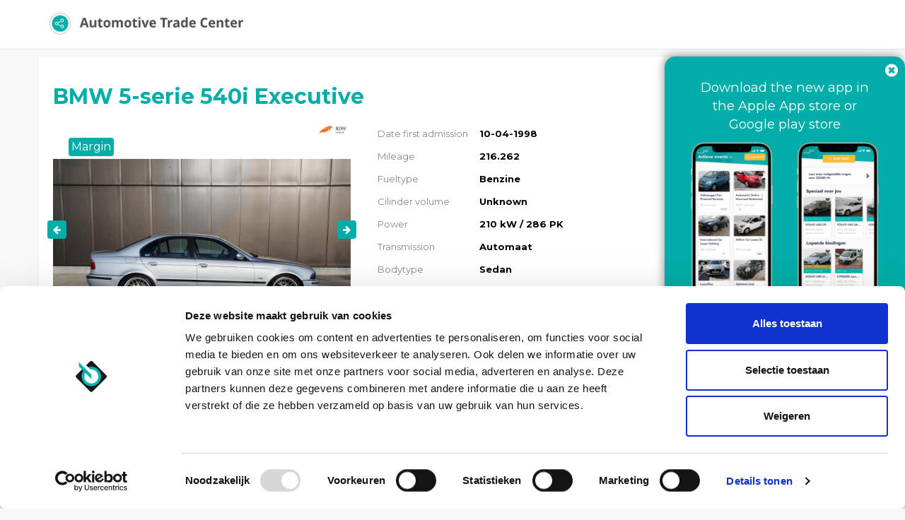

--- FILE ---
content_type: text/html; charset=UTF-8
request_url: https://portal.automotivetradecenter.com/portal/lots/view/3028116
body_size: 22462
content:
<!DOCTYPE html>
<html lang="en">
<head>
    <meta charset="utf-8">
    <meta name="viewport" content="width=device-width, initial-scale=1.0">

    
                <meta name="robots" content="index,follow">
                <meta name="description" content="View this BMW 5-serie 540i Executive on Automotive Trade Center">
        <meta property="og:type" content="website">
        <meta property="og:title" content="BMW 5-serie 540i Executive">
        <meta property="og:description" content="View this BMW 5-serie 540i Executive on Automotive Trade Center">
        <meta property="og:image" content="https://media.automotivetradecenter.com/21619/a26117-atco6pug7.jpg">
        <meta property="og:url" content="https://portal.automotivetradecenter.com/portal/lots/view/3028116">
        <link rel="manifest" href="/manifest.json">

    <title>BMW 5-serie 540i Executive - Automotive Trade Center</title>
    <link rel='shortcut icon' type='image/x-icon' href='/favicon.ico' />
    <link href='https://fonts.googleapis.com/css?family=Open+Sans:400,700' rel='stylesheet' type='text/css'>
			<link href="https://fonts.googleapis.com/css?family=Montserrat:400,700" rel="stylesheet" type='text/css'>
	    <link rel="stylesheet" href="https://maxcdn.bootstrapcdn.com/font-awesome/4.3.0/css/font-awesome.min.css">
    <link rel="stylesheet" href="https://cdn.jsdelivr.net/npm/bootstrap-icons@1.4.0/font/bootstrap-icons.css">


    <link href="/fonts/kenteken.css?1733929843" rel="stylesheet">
<link href="/css/bootstrap.css?1733929815" rel="stylesheet">
<link href="/css/flexslider.css?1733929816" rel="stylesheet">
<link href="/css/fineuploader-3.4.1.css?1733929816" rel="stylesheet">
<link href="/css/bootstrap-datetimepicker.min.css?1733929814" rel="stylesheet">
<link href="/css/jquery.fancybox.css?1733929820" rel="stylesheet">
<link href="/css/fresco/fresco.css?1733929819" rel="stylesheet">
<link href="/css/general.css?1733929820" rel="stylesheet">
<link href="/css/font-awesome.min.css?1733929816" rel="stylesheet">
<link href="/js/select2-3.4.5/select2.css?1733930199" rel="stylesheet">
<link href="/css/select2.bootstrap.css?1733929822" rel="stylesheet">
<link href="/css/bootstrap-slider.css?1733929814" rel="stylesheet">
<link href="/css/nprogress.css?1733929822" rel="stylesheet">
<link href="/css/fonts/animation.css?1733929817" rel="stylesheet">
<link href="/css/fonts/atc-icons-v2-codes.css?1733929817" rel="stylesheet">
<link href="/css/fonts/atc-icons-v2-ie7-codes.css?1733929818" rel="stylesheet">
<link href="/css/fonts/atc-icons-v2-ie7.css?1733929818" rel="stylesheet">
<link href="/css/fonts/atc-icons-v2.css?1733929818" rel="stylesheet">
<link href="/js/pickadate/lib/compressed/themes/default.css?1733930165" rel="stylesheet">
<link href="/js/pickadate/lib/compressed/themes/default.date.css?1733930166" rel="stylesheet">
<link href="/js/pickadate/lib/compressed/themes/default.time.css?1733930166" rel="stylesheet">
<link href="/css/portal.css?1765191302" rel="stylesheet">
<link href="https://themes.automotivetradecenter.com/css/themes/theme_general_2.css?1704653037" rel="stylesheet">

    <!--[if lt IE 9]>
    <script src="//html5shiv.googlecode.com/svn/trunk/html5.js"></script>
    <script src="/js/respond.min.js"></script>

    <![endif]-->

    <script src="/js/translation.js"></script>

    <script src="/js/jquery-2.2.4.js?1733930153"></script>
<script src="/js/bootstrap.min.js?1733930151"></script>
<script src="/js/jquery.flexslider-min.js?1733930158"></script>
<script src="/js/jquery.fineuploader-3.4.1.js?1733930158"></script>
<script src="/js/jquery.scrollTo-min.js?1733930159"></script>
<script src="/js/jquery.countdown.js?1733930156"></script>
<script src="/js/jquery.base64.min.js?1733930156"></script>
<script src="/js/select2-3.4.5/select2.min.js?1733930200"></script>
<script src="/js/select2-3.4.5/select2_locale_nl.js?1733930207"></script>
<script src="/js/jquery.cookie.js?1733930156"></script>
<script src="/js/jquery.deserialise.min.js?1733930157"></script>
<script src="/js/knockout-3.1.0.js?1733930160"></script>
<script src="/js/moment.min.js?1733930161"></script>
<script src="/js/bootstrap-datetimepicker.min.js?1733930150"></script>
<script src="/js/jquery.cycle2.min.js?1733930157"></script>
<script src="/js/jquery.form.js?1733930158"></script>
<script src="/js/fresco.js?1733930153"></script>
<script src="/js/filedrop-min.js?1733930152"></script>
<script src="/js/nprogress.js?1733930161"></script>
<script src="/js/jquery.are-you-sure.js?1733930155"></script>
<script src="/js/jquery.sticky-kit.min.js?1733930160"></script>
<script src="/js/bootstrap-slider.js?1733930150"></script>
<script src="/js/jquery.barrating.min.js?1733930155"></script>
<script src="/js/general.js?1733930153"></script>
<script src="/js/activelots.js?1763370124"></script>
<script src="/js/pickadate/lib/compressed/picker.js?1733930164"></script>
<script src="/js/pickadate/lib/compressed/picker.date.js?1733930164"></script>
<script src="/js/pickadate/lib/compressed/picker.time.js?1733930164"></script>
<script src="/js/pickadate/lib/translations/nl_NL.js?1733930191"></script>
<script src="/js/jquery-ui.js?1733930155"></script>
<script src="/js/portal.js?1765198046"></script>
    <link rel="stylesheet" href="https://cdn.jsdelivr.net/gh/fancyapps/fancybox@3.5.7/dist/jquery.fancybox.min.css" />
    <script src="https://cdn.jsdelivr.net/gh/fancyapps/fancybox@3.5.7/dist/jquery.fancybox.min.js"></script>


    

    
        <script data-cookieconsent="ignore">
            window.dataLayer = window.dataLayer || [];
            function gtag() {
                dataLayer.push(arguments);
            }
            gtag("consent", "default", {
                ad_personalization: "denied",
                ad_storage: "denied",
                ad_user_data: "denied",
                analytics_storage: "denied",
                functionality_storage: "denied",
                personalization_storage: "denied",
                security_storage: "granted",
                wait_for_update: 500,
            });
            gtag("set", "ads_data_redaction", true);
            gtag("set", "url_passthrough", true);
        </script>

        <!-- Google Tag Manager -->
        <script>(function(w,d,s,l,i){w[l]=w[l]||[];w[l].push({'gtm.start':
                    new Date().getTime(),event:'gtm.js'});var f=d.getElementsByTagName(s)[0],
                j=d.createElement(s),dl=l!='dataLayer'?'&l='+l:'';j.async=true;j.src=
                'https://www.googletagmanager.com/gtm.js?id='+i+dl;f.parentNode.insertBefore(j,f);
            })(window,document,'script','dataLayer','GTM-5W3PFDPJ');</script>
        <!-- End Google Tag Manager -->

        <script id="Cookiebot" src="https://consent.cookiebot.com/uc.js" data-cbid="6610c085-04ac-4947-a980-66d001a8e027" data-blockingmode="auto" type="text/javascript" data-consentmode-defaults="disabled" ></script>

        <!-- Hotjar Tracking Code for Site 5088015 (name missing) -->
        <script>
            (function(h,o,t,j,a,r){
                h.hj=h.hj||function(){(h.hj.q=h.hj.q||[]).push(arguments)};
                h._hjSettings={hjid:5088015,hjsv:6};
                a=o.getElementsByTagName('head')[0];
                r=o.createElement('script');r.async=1;
                r.src=t+h._hjSettings.hjid+j+h._hjSettings.hjsv;
                a.appendChild(r);
            })(window,document,'https://static.hotjar.com/c/hotjar-','.js?sv=');
        </script>

    


</head>

<body class="l-default p-portal c-lots a-view is-anonymous">

<!-- Google Tag Manager (noscript) -->
<noscript><iframe src="https://www.googletagmanager.com/ns.html?id=GTM-5W3PFDPJ"
                  height="0" width="0" style="display:none;visibility:hidden"></iframe></noscript>
<!-- End Google Tag Manager (noscript) -->

    <!-- <div id="fixedNotice">
        The office in Weeze is closed on Friday (24-12-2021) and Friday (31-12-2021) at 13:00
        <br>
        Das Büro in Weeze ist am Freitag (24.12.2021) und Freitag (31.12.2021) um 13:00 geschlossen
    </div> -->
            <!-- <div id="fixedNotice2">
            <p><a href="/notice_weeze" target="_blank">Important notice! New pick up location for your vehicles in Weeze, Germany</a></p>
        </div> -->
    

    <div class="navbar navbar-default navbar-fixed-top">
        <div class="container">
            <div class="navbar-header">
                <button type="button" class="navbar-toggle" data-toggle="collapse" data-target=".navbar-collapse">
                    <span class="icon-bar"></span>
                    <span class="icon-bar"></span>
                    <span class="icon-bar"></span>
                </button>
                <a class="navbar-brand" href="/portal/lots">
                    <img src="/img/topnav_logo.png">
                </a>
            </div>
        </div>
    </div>


<div class="container box" >
        <div id="view-lot-detail">
    <script>
        $(function(){
                    });
    </script>


        <input type="hidden" id="auctionTypeId" value="58" />
    <input type="hidden" id="displayType" value="detail" />

    <div class="modal fade" id="auctionConditions" tabindex="-1" role="dialog" aria-labelledby="myModalLabel" aria-hidden="true">
        <div class="modal-dialog" style="width: 900px;">
            <div class="modal-content">
                <div class="modal-header">
                    <button type="button" class="close" data-dismiss="modal" aria-label="Close"><span aria-hidden="true">&times;</span></button>
                    <h4 class="modal-title" id="myModalLabel">Auction conditions</h4>
                </div>
                <div class="modal-body">
					<h5 class="atc-orange">Pay attention! A bid is binding. Image / photos wins from text in claims.<br><br>No rights can be derived from the information and texts shown.</h5>
					<hr />
                    <p>
                        <p><strong>&nbsp;</strong></p>
<table class="table table-striped" style="width: 687.312px;">
<tbody>
<tr>
<td style="width: 679.312px;" colspan="2">
<p><strong>SALE INFORMATION | CARS ARE SOLD BY VWE REMARKETING B.V.</strong></p>
</td>
</tr>
<tr>
<td style="width: 192px;">
<p>Sales method</p>
</td>
<td style="width: 487.312px;">
<p>Interactive bid and (direct) buy&nbsp;</p>
</td>
</tr>
<tr>
<td style="width: 192px;">
<p>Multilisting</p>
</td>
<td style="width: 487.312px;">
<p>Yes</p>
</td>
</tr>
<tr>
<td style="width: 192px;">
<p>Bidding&nbsp;</p>
</td>
<td style="width: 487.312px;">
<p>EU Company:&nbsp; &nbsp; &nbsp; &nbsp; &nbsp; &nbsp; &nbsp; &nbsp; &nbsp;Excluding VAT &amp; excluding BPM&nbsp; &nbsp; &nbsp; &nbsp; &nbsp; &nbsp; &nbsp; &nbsp;<br />Non EU:&nbsp; &nbsp; &nbsp; &nbsp; &nbsp; &nbsp; &nbsp; &nbsp; &nbsp; &nbsp; &nbsp; &nbsp; &nbsp;Excluding VAT &amp; including BPM (luxury tax)&nbsp;</p>
</td>
</tr>
<tr>
<td style="width: 192px;">
<p>Auction starts &nbsp;</p>
</td>
<td style="width: 487.312px;">
<p>Continues&nbsp;</p>
</td>
</tr>
<tr>
<td style="width: 192px;">
<p>Auction closes</p>
</td>
<td style="width: 487.312px;">
<p>&nbsp;</p>
</td>
</tr>
<tr>
<td style="width: 192px;">
<p>Allocation</p>
</td>
<td style="width: 487.312px;">
<p>&nbsp;Between 24 hour and 120 hour</p>
</td>
</tr>
<tr>
<td style="width: 192px;">
<p>Inspection by</p>
</td>
<td style="width: 487.312px;">
<p>Owner&nbsp;</p>
</td>
</tr>
<tr>
<td style="width: 679.312px;" colspan="2">
<p><strong>GENERAL CONDITIONS BUYER</strong></p>
</td>
</tr>
<tr>
<td style="width: 192px;">
<p>Download PDF</p>
</td>
<td style="width: 487.312px;">
<p><a href="../../../portal/users/termsandconditions">Link</a></p>
</td>
</tr>
<tr>
<td style="width: 679.312px;" colspan="2">
<p><strong>COSTS</strong></p>
</td>
</tr>
<tr>
<td style="width: 192px;">
<p>Buyers Costs&nbsp;</p>
</td>
<td style="width: 487.312px;">
<table class="table table-striped" style="width: 463px; height: 271px;">
<tbody>
<tr style="height: 35px;">
<td style="height: 35px; width: 453px;">
<p><strong>Your transaction fees are displayed live in the bid display</strong>&nbsp;</p>
<table width="320">
<tbody>
<tr style="height: 35px;">
<td style="height: 35px;" colspan="2" width="319">
<p><strong>Country fee *</strong></p>
</td>
</tr>
<tr style="height: 35.5px;">
<td style="height: 35.5px;" width="244">
<p>NL No BPM** / Luxury tax (EV en LCV)</p>
</td>
<td style="height: 35.5px;" width="75">
<p>&euro; 145</p>
</td>
</tr>
<tr style="height: 35px;">
<td style="height: 35px;" width="244">
<p>NL BPM / Luxury Tax</p>
</td>
<td style="height: 35px;" width="75">
<p>&euro; 255</p>
</td>
</tr>
<tr style="height: 35px;">
<td style="height: 35px;" width="244">
<p>BE</p>
</td>
<td style="height: 35px;" width="75">
<p>&euro; 159</p>
</td>
</tr>
<tr style="height: 35px;">
<td style="height: 35px;" width="244">
<p>FR</p>
</td>
<td style="height: 35px;" width="75">
<p>&euro; 209</p>
</td>
</tr>
<tr style="height: 35px;">
<td style="height: 35px;" width="244">
<p>DE</p>
</td>
<td style="height: 35px;" width="75">
<p>&euro; 249</p>
</td>
</tr>
<tr style="height: 35px;">
<td style="height: 35px;" width="244">
<p>Other</p>
</td>
<td style="height: 35px;" width="75">
<p>&euro; 239</p>
</td>
</tr>
</tbody>
</table>
<p>&nbsp;</p>
<table width="320">
<tbody>
<tr>
<td colspan="2" width="319">
<p><strong>Buyers fee ***</strong></p>
</td>
</tr>
<tr>
<td width="244">
<p>&lt; &euro; 5.000</p>
</td>
<td width="75">
<p>&euro; 159</p>
</td>
</tr>
<tr>
<td width="244">
<p>&euro; 5.000 - &euro; 9.999</p>
</td>
<td width="75">
<p>&euro;&nbsp;239</p>
</td>
</tr>
<tr>
<td width="244">
<p>&euro; 10.000 - &euro; 14.999</p>
</td>
<td width="75">
<p>&euro;&nbsp;279</p>
</td>
</tr>
<tr>
<td width="244">
<p>&euro; 15.000 - &euro; 20.000</p>
</td>
<td width="75">
<p>&euro; 295</p>
</td>
</tr>
<tr>
<td width="244">
<p>&euro; 20.000 - &euro; 30.000</p>
</td>
<td width="75">
<p>&euro; 379</p>
</td>
</tr>
<tr>
<td width="244">
<p>&gt; &euro; 30.000</p>
</td>
<td width="75">
<p>&euro; 459</p>
</td>
</tr>
</tbody>
</table>
<p><br /><br /></p>
</td>
</tr>
</tbody>
</table>
<p>&nbsp;</p>
<p>* The amount of the 'Country Fee' depends on the country the vehicle comes from<br />** No BPM for Electric Vehicles and Light Commercial Vehicles<br />*** Buyer costs are calculated on a graduated basis, depending on the purchase amount<br /><br /><u>Seller specific fee<br /></u>Ony available when contributors charge a fixed administration fee.<br />The Seller Specific Fee is visible in the bid box, if applicable.</p>
<p><u>Surcharge Vans &amp; exceptional big vehicles = &euro; 90,-<br /></u>(Length &gt; 4878mm &nbsp;and / or height &gt; 1820mm)</p>
<p><u>Surcharge MOT/APK = &euro; 175,-<br /></u>Price is including official RDW (Dutch Government) MOT inspection and only needed repair cost following from RDW inspection. APK surcharge is recognizable in auction if there is an exclamation mark after the field "Date APK (MOT)"</p>
<p><span style="text-decoration: underline;">Overstay Fee:</span><br />If the stay exceeds 14 days after pick up notice, a penalty of &euro;50 will be charged. An additional &euro; 50 will be imposed for every subsequent 30-day period.</p>
<p><span style="text-decoration: underline;">Late Payment Interest:<br /></span>If payment is not made within 10 days, a late fee of &euro;75 will be applied.&nbsp;An additional &euro; 75 will be charged for every 30 days thereafter.</p>
<p>&nbsp;</p>
</td>
</tr>
<tr>
<td style="width: 679.312px;" colspan="2">
<p><strong>PAYMENT</strong></p>
</td>
</tr>
<tr>
<td style="width: 192px;">
<p>Payment within</p>
</td>
<td style="width: 487.312px;">
<p>2 Workdays</p>
</td>
</tr>
<tr>
<td style="width: 192px;">
<p>Payment receipt check by VWE</p>
</td>
<td style="width: 487.312px;">
<p>Continuously</p>
</td>
</tr>
<tr>
<td style="width: 192px;">
<p>Payment receipt notification</p>
</td>
<td style="width: 487.312px;">
<p>Automatically by e-mail</p>
</td>
</tr>
<tr>
<td style="width: 679.312px;" colspan="2">
<p><strong>DELIVERY</strong></p>
</td>
</tr>
<tr>
<td style="width: 192px;">
<p>The delivery time</p>
</td>
<td style="width: 487.312px;">
<p>Between 8 and 15 workdays&nbsp;&nbsp;&nbsp; (No APK &plusmn; 3 Workdays delay)</p>
</td>
</tr>
<tr>
<td style="width: 192px;">
<p>Pick-up address</p>
</td>
<td style="width: 487.312px;">
<p>Flughafen Ring 8, 47652 Weeze, Germany</p>
</td>
</tr>
<tr>
<td style="width: 192px;">
<p>Pick-up notification</p>
</td>
<td style="width: 487.312px;">
<p>Automatically by e-mail upon receipt of payment and vehicle documents ready</p>
</td>
</tr>
<tr>
<td style="width: 192px;">
<p>Opening hours</p>
</td>
<td style="width: 487.312px;">
<p>08:30 - 17:00 &nbsp;|&nbsp; Monday - Friday</p>
</td>
</tr>
<tr>
<td style="width: 679.312px;" colspan="2">
<p><strong>VEHICLE DOCUMENTS</strong></p>
</td>
</tr>
<tr>
<td style="width: 192px;">
<p>&ldquo;BPM-Cars&rdquo;</p>
</td>
<td style="width: 487.312px;">
<p>Original DEU papers (KFZ)</p>
</td>
</tr>
<tr>
<td style="width: 192px;">
<p>Cars without BPM</p>
</td>
<td style="width: 487.312px;">
<p>Original NLD papers</p>
</td>
</tr>
<tr>
<td style="width: 679.312px;" colspan="2">
<p><strong>SUPPORT</strong></p>
</td>
</tr>
<tr>
<td style="width: 192px;">
<p>Remarketing team</p>
</td>
<td style="width: 487.312px;">
<p>0031 888937050</p>
</td>
</tr>
</tbody>
</table>
<p>&nbsp;</p>
<p>&nbsp;</p>                    </p>

                                        
                </div>
            </div>
        </div>
    </div>

    <div class="modal fade" id="tradeDataConditions" tabindex="-1" role="dialog" aria-labelledby="tradeDataModalLabel" aria-hidden="true">
        <div class="modal-dialog" style="width: 900px;">
            <div class="modal-content">
                <div class="modal-header">
                    <button type="button" class="close" data-dismiss="modal" aria-label="Close"><span aria-hidden="true">&times;</span></button>
                    <h4 class="modal-title" id="tradeDataModalLabel">Auction information & conditions</h4>
                </div>
                <div class="modal-body">
					<style>
	.pricing {
        display: none;
    }
    ul {
        list-style: none;
    }
	.pricing ul {
		list-style: disc;
	}
    .pricing-underline {
        text-decoration: underline;
    }

	.wrap {
		background-color: #fff;
		font-size: 16px;
		line-height: 2.2em;
		display: flex;
	}
</style>
<script>
   $(function(){
        $('.pricing-lang-select').click(function(e){
            e.preventDefault();

            id = $(this).attr('data-country');
            $('#' + id).toggle();

            // Unset others
            $('.pricing').each(function(){
                if ($(this).css('display') == 'block' && $(this).attr('id') !== id){
                    $(this).css('display', 'none');
                }
            });
        });
   });
</script>


<div class="container">
    <div class="wrap">
			<div class="col-md-3" style="border-right: 1px solid #ccc;">
			<ul>
				<li><a href="#" data-country='eng' class="pricing-lang-select">English</a></li>
				<li><a href="#" data-country='nl' class="pricing-lang-select">Dutch</a></li>
				<li><a href="#" data-country='fra' class="pricing-lang-select">French</a></li>
				<li><a href="#" data-country='pol' class="pricing-lang-select">Polish</a></li>
				<li><a href="#" data-country='ita' class="pricing-lang-select">Italian</a></li>
				<li><a href="#" data-country='ru' class="pricing-lang-select">Russian</a></li>
				<li><a href="#" data-country='deu' class="pricing-lang-select">German</a></li>
				<li><a href="#" data-country='roe' class="pricing-lang-select">Romanian</a></li>
			</ul>

		</div>
		<div class="col-md-9">
			<div class="pricing" style="display:block;" id="eng">
				<p>While bidding on “Automarkt Online   | Voorraad NL” you are aware of the following rules and conditions:</p>

				<ul>
					<li>Your offer is binding and you are obliged to purchase the vehicle;</li>
					<li>Your offer is valid for 30 days after closing of the lot. You are obliged to take the vehicle at all times;</li>
					<li>The vehicles in this auction have an expected entry and an expected mileage. The actual mileage and/or intake date may differ. Attention! This is not indicated for all vehicles. You cannot complain about the different mileage and/or intake date;</li>
					<li>Complaint must be submitted within 2 working days after the vehicle has been collected, after that it will not be processed;</li>
					<li>We apply a deductible of € 500 per complaint; </li>
					<li>A maximum compensation of € 2,500 per complaint applies for this event;</li>
					<li>We try to display the information as accurately as possible. It happens that it deviates. VWE Remarketing cannot be held liable for this; </li>
					<li>You cannot claim on text, vehicle information and displayed options and accessories. You should take a good look at the photos and you yourself have a duty to investigate as a professional. Do you have any questions or doubts about a relevant vehicle in auction and/or do you want additional information about a lot. Please contact our international helpdesk.</li>
				</ul>

				<p>Do you have any questions about the above information or about this event and/or do you want additional information about the vehicles in this auction? Please contact one of our service and sales advisors via customer@vwe.nl or call 088-893 7400. We are happy to assist you. </p>
			</div>
			<div class="pricing" id="nl">
				<p>U bent zich bewust tijdens het bieden op “Automarkt Online   | Voorraad NL” van onderstaande spelregels en voorwaarden:</p>
				<ul>
					<li>Uw bod is bindend en u bent verplicht het voertuig af te nemen;</li>
					<li>Uw bod is 30 dagen geldig na sluiting van de kavel. U bent ten alle tijden verplicht het voertuig af te nemen;</li>
					<li>De voertuigen in deze veiling hebben een verwachte binnenkomst en een verwachte kilometerstand. De daadwerkelijke km stand en/of innamedatum kan afwijken. Let op! Bij niet alle voertuigen wordt dit aangegeven. U kunt op de afwijkende km stand en/of innamedatum niet reclameren;</li>
					<li>Reclamatie dient binnen 2 werkdagen na afhalen voertuig ingediend te worden, daarna wordt deze niet in behandeling genomen;</li>
					<li>Wij hanteren een eigen risico van € 500,- per reclamatie;</li>
					<li>Voor dit event geldt een maximale vergoeding per reclamatie van € 2.500,-;</li>
					<li>Wij proberen de informatie zo correct mogelijk te tonen. Het komt voor dat deze afwijkt. VWE Remarketing kan hiervoor niet aansprakelijk gesteld worden;</li>
					<li>U kunt niet reclameren op tekst, voertuiginformatie en getoonde opties en accessoires. U dient de foto’s goed te bekijken en u heeft zelf een onderzoekplicht als professional. Heeft u vragen of twijfel over een desbetreffend voertuig in veiling en/of wilt u extra informatie over een kavel. Neem dan contact op met onze internationale helpdesk.</li>
				</ul>
				<p>Heeft u vragen over bovenstaande informatie of over dit event en/of wilt u extra informatie over de voertuigen in deze veiling? Neem contact op met een van onze service- en salesadviseurs via customer@vwe.nl of bel met 088-893 7400. Wij staan u graag te woord.</p>
			</div>
			<div class="pricing" id="pol">
				<p>Podczas licytacji „Automarkt Online   | Voorraad NL” znasz następujące zasady i warunki:</p>

				<ul>
					<li>Twoja oferta jest wiążąca i jesteś zobowiązany do zakupu pojazdu;</li>
					<li>Twoja oferta jest ważna przez 30 dni po zamknięciu partii. Jesteś zobowiązany do zabrania pojazdu przez cały czas;</li>
					<li>Pojazdy w tej aukcji mają oczekiwany wpis i rzeczywisty przebieg. Rzeczywisty przebieg i/lub data odbioru mogą się różnić. Uwaga! Nie jest to wskazane dla wszystkich pojazdów. Nie możesz narzekać na inny przebieg i/lub datę odbioru;</li>
					<li>Reklamację należy złożyć w ciągu 2 dni roboczych po odebraniu pojazdu, po czym nie będzie ona rozpatrywana; </li>
					<li>Na każdą reklamację stosujemy franszyzę w wysokości 500 €;</li>
					<li>W przypadku tego wydarzenia obowiązuje maksymalna rekompensata w wysokości 2500 EUR za reklamację;</li>
					<li>Staramy się wyświetlać informacje jak najdokładniej. Zdarza się, że odbiega. VWE Remarketing nie ponosi za to odpowiedzialności; </li>
					<li>Nie możesz rościć sobie prawa do tekstu, informacji o pojeździe oraz wyświetlanych opcji i akcesoriów. Powinieneś dobrze przyjrzeć się zdjęciom i jako profesjonalista masz obowiązek ich zbadania. Masz pytania lub wątpliwości dotyczące odpowiedniego pojazdu wystawionego na aukcjach i/lub chcesz uzyskać dodatkowe informacje na jego temat. Prosimy o kontakt z naszym międzynarodowym helpdeskiem.</li>
				</ul>

				<p>Czy masz jakieś pytania dotyczące powyższych informacji lub tego wydarzenia i/lub chcesz uzyskać dodatkowe informacje na temat pojazdów na tej aukcji? Skontaktuj się z jednym z naszych doradców ds. obsługi i sprzedaży pod adresem customer@vwe.nl lub zadzwoń pod numer 088-893 7400. Chętnie Ci pomożemy. </p>
			</div>
			<div class="pricing" id="deu">
				<p>Sie sind sich der folgenden Regeln und Bedingungen bewusst, während Sie auf "Automarkt Online   | Voorraad NL" bieten:</p>

				<ul>
					<li>Ihr Gebot ist bindend und Sie sind verpflichtet, das Fahrzeug verbindlich zu kaufen;</li>
					<li>Ihr Gebot ist weiterhin 30 Tage nach Abschluss der Auktion gültig. Sie sind verpflichtet, das Fahrzeug im Gewinnfall verbindlich zu nehmen;</li>
					<li>Die Fahrzeuge in dieser Auktion haben einen zu erwarteten Eingang und eine zu erwartende Kilometerlaufleistung. Der tatsächliche Kilometerstand und/oder das Eingangsdatum können variieren. </li>
					<li>Bitte beachten Sie: Dies ist nicht für alle Fahrzeuge angegeben.  Sie können die abweichende Laufleistung und/oder das abweichende Eingangsdatum nicht reklamieren;</li>
					<li>Wir wenden einen Eigenrisikoanteil in Höhe von 500 € pro Reklamation an;</li>
					<li>Für diese Auktion gibt es eine maximale Entschädigung pro anerkannte Reklamation in Höhe von 2.500 €;</li>
					<li>Wir versuchen, die Informationen so korrekt wie möglich darzustellen. Es kann jedoch vorkommen, dass diese abweichen. VWE Remarketing kann hierfür nicht haftbar gemacht werden;</li>
					<li>Sie können angezeigte Texte, Fahrzeuginformationen, Optionen und Zubehör nicht reklamieren. Bitte schauen Sie sich die Fotos genau an. Sie haben als Profi eine Untersuchungspflicht. Haben Sie Fragen oder Zweifel zu einem fraglichen Fahrzeug in der Auktion und / oder möchten Sie zusätzliche Informationen zu den Auktionen? Bitte wenden Sie sich an unseren internationalen Helpdesk. </li>
				</ul>

				<p>Haben Sie Fragen zu den oben genannten Informationen oder zu dieser Auktion und/oder wünschen Sie zusätzliche Informationen zu den Fahrzeugen in dieser Auktion? Bitte kontaktieren Sie einen unserer Service- und Verkaufsberater unter customer@vwe.nl oder rufen Sie +31 88-893 7400 an. </p>
			</div>
			<div class="pricing" id="fra">
				<p>Vous acceptez les règles et conditions suivantes lorsque vous enchérissez sur "Automarkt Online   | Voorraad NL" </p>

				<ul>
					<li>Votre offre est contraignante et vous êtes obligé d'acheter le véhicule définitivement </li>
					<li>Votre offre reste valable 30 jours après la clôture de l'enchère. Vous êtes tenu de prendre le véhicule en cas d‘attribution; </li>
					<li>Les véhicules de cette vente aux enchères ont une date prévisionnelle de réception et un kilométrage prévisionnel. Le kilométrage réel et/ou la date de réception peuvent différer; </li>
					<li>Ceci n'est pas indiqué pour tous les véhicules.  Vous ne pouvez pas faire de réclamation pour un kilométrage et/ou une date de prise en charge non conformes;</li>
					<li>La réclamation doit être soumise dans les deux jours ouvrables suivant l'enlèvement du véhicule, après quoi elle ne sera plus traitée; </li>
					<li>Pour chaque réclamation, le risque propre s'élève à 500 €; </li>
					<li>Pour cette vente, le montant maximal de l'indemnisation par réclamation acceptée sera de 2.500 € ; </li>
					<li>Nous essayons de présenter les informations de la manière la plus précise possible. Il peut toutefois arriver que celles-ci diffèrent. VWE Remarketing ne peut en aucun cas être tenu pour responsable ;</li>
					<li>Vous ne pouvez pas faire de réclamation sur les textes affichés, les informations sur le véhicule, les options et les accessoires. Veuillez examiner attentivement les photos. En tant que professionnel, vous avez un devoir d'examen. Vous avez des questions ou des doutes sur un véhicule en question dans une vente aux enchères et / ou vous souhaitez obtenir des informations supplémentaires sur les ventes aux enchères ? N'hésitez pas à contacter notre service d‘assistance. </li>
				</ul>

				<p>Vous avez des questions sur les informations ci-dessus ou sur cette vente aux enchères et/ou vous souhaitez obtenir des informations supplémentaires sur les véhicules de cette vente aux enchères ? N'hésitez pas à contacter l'un de nos conseillers à l'adresse customer@vwe.nl ou par téléphone au +31 88-893 7400.</p>
			</div>
			<div class="pricing" id="ru">
				<p>Делая ставки на «Automarkt Online   | Voorraad NL», вы jpyfrjvbkbcm и осведомлены о следующих условиях и правилах: </p>

				<ul>
					<li>Ваше предложение является обязывающим, и вы обязаны приобрести автомобиль; </li>
					<li>Ваше предложение действительно в течение 30 дней после закрытия лота. Вы обязаны забрать транспортное средство в любое время;</li>
					<li>Транспортные средства на этом аукционе имеют ожидаемую дату регистрации и ожидаемый пробег. Фактический пробег и/или дата регистрации могут отличаться. Внимание! Это указано не для всех автомобилей. Вы не можете пожаловаться на отличающийся пробег и/или дату регистрации;</li>
					<li>Жалоба должна быть подана в течение 2-х рабочих дней после получения автомобиля, после этого она рассматриваться не будет;</li>
					<li>Собственный риск составляет 500 евро за жалобу;</li>
					<li>В этом аукционе применяется максимальная компенсация в размере 2500 евро за каждую жалобу;</li>
					<li>Мы стараемся отображать информацию максимально точно. Бывает, что она отклоняется. VWE Remarketing не несет за это ответственности; </li>
					<li> Вы не можете обжаловать текст, информацию об автомобиле и отображаемые опции и аксессуары. Вы должны внимательно посмотреть на фотографии, и вы сами обязаны провести расследование об автомобиле. У вас есть какие-либо вопросы или сомнения относительно соответствующего транспортного средства на аукционе и/или вы хотите получить дополнительную информацию о лоте? Пожалуйста, свяжитесь с нашей международной службой поддержки. </li>
				</ul>

				<p>У вас есть какие-либо вопросы по вышеуказанной информации или по этому аукциону и/или вам нужна дополнительная информация о транспортных средствах на этом аукционе? Пожалуйста, свяжитесь с одним из наших консультантов по обслуживанию и продажам по адресу customer@vwe.nl или по телефону 088-893 7400. Мы будем рады помочь вам.</p>
			</div>
			<div class="pricing" id="ita">
				<p>Durante l'offerta su "Automarkt Online   | Voorraad NL" sei a conoscenza delle seguenti regole e condizioni:</p>

				<ul>
					<li>La tua offerta è vincolante e sei vincolato all'acquisto del veicolo;;</li>
					<li>La tua offerta è valida per 30 giorni dopo la chiusura del lotto. Sei obbligato a portare il veicolo in ogni momento;</li>
					<li>I veicoli in questa asta hanno una voce prevista e un chilometraggio previsto. Il chilometraggio effettivo e/o la data di assunzione potrebbero differire. Attenzione! Questo non è indicato per tutti i veicoli. Non puoi lamentarti del diverso chilometraggio e/o data di assunzione;</li>
					<li>Il reclamo deve essere presentato entro 2 giorni lavorativi dal ritiro del veicolo, dopodiché non verrà evaso;</li>
					<li>Applichiamo una franchigia di € 500 per reclamo;</li>
					<li>Per questo evento si applica un risarcimento massimo di € 2.500 per reclamo;</li>
					<li>Cerchiamo di visualizzare le informazioni nel modo più accurato possibile. Succede che devia. VWE Remarketing non può essere ritenuta responsabile per questo; </li>
					<li> Non è possibile rivendicare testi, informazioni sul veicolo e opzioni e accessori visualizzati. Dovresti dare un'occhiata alle foto e tu stesso hai il dovere di indagare come professionista. Hai domande o dubbi su un veicolo rilevante in asta e/o desideri ulteriori informazioni su un lotto. Si prega di contattare il nostro helpdesk internazionale. </li>
				</ul>

				<p>Hai domande sulle informazioni di cui sopra o su questo evento e/o desideri ulteriori informazioni sui veicoli in questa asta? Contatta uno dei nostri consulenti di assistenza e vendita all'indirizzo customer@vwe.nl o chiama lo 088-893 7400. Siamo felici di aiutarti.</p>

			</div>
			<div class="pricing" id="roe">
				<p>Pentru licitatiile pe „Mașini de schimb olandeze”, se aplica următoarele reguli și condiții: </p>

				<ul>
					<li>Oferta dumneavoastră este obligatorie și sunteți obligat să cumpărați vehiculul;</li>
					<li>Oferta dumneavoastră este valabilă 30 de zile de la închiderea lotului. Aveti obligatia sa ridicati vehiculul în orice moment;</li>
					<li>Vehiculele din această licitație au o data de admisie  kilometraj prognosticat. Kilometrajul real și/sau data de admisie pot diferi. Atenţie! Acest lucru nu este indicat pentru toate vehiculele. Nu puteți fase plangere in legatura cu kilometrajul diferit și/sau data de admisie;</li>
					<li>Revendicarile trebuie trimise în termen de 2 zile lucrătoare de la ridicarea vehiculului, după care aceasta nu mai pot fi procesate;</li>
					<li>Aplicăm o deductibilă de 500 EUR per reclamație;</li>
					<li>Pentru acest eveniment se aplică o compensație maximă de 2.500 EUR per reclamație;</li>
					<li>Încercăm să afișăm informațiile cât mai precis posibil. Se întâmplă să devieze. VWE Remarketing nu poate fi tras la răspundere pentru acest lucru;</li>
					<li>Nu puteți revendica text, informații despre vehicul și opțiuni și accesorii afișate. Studiati fotografiile cu meticulozitate, dvs avand datoria sa investigati in mod profesionist situatia inainte de a decide cumpararea vehiculului. Aveți întrebări sau îndoieli cu privire la un vehicul relevant aflat la licitație și/sau doriți informații suplimentare despre un lot?  Vă rugăm să contactați biroul nostru de asistență internațională.</li>
				</ul>
				<p>Aveți întrebări despre informațiile de mai sus sau despre acest eveniment și/sau doriți informații suplimentare despre vehiculele din această licitație? Vă rugăm să contactați unul dintre consilierii noștri de servicii și vânzări prin customer@vwe.nl sau sunați la 088-893 7400. Suntem bucuroși să vă ajutăm.</p>
			</div>
		</div>
	</div>
</div>                    <hr />
                </div>
            </div>
        </div>
    </div>

    <div class ="vehicle-header">
        <h2>
            BMW 5-serie 540i Executive                    </h2>
                <div class="share-buttons pull-right">
            <div class="a2a_kit a2a_kit_size_32 a2a_default_style" data-a2a-url="https://portal.automotivetradecenter.com/share/a054e77c966a3330cf0c92bef1222312" data-a2a-title="View this BMW 5-serie 540i Executive on Automotive Trade Center">
                <a class="a2a_button_email"></a>
                <a class="a2a_button_whatsapp"></a>
                <a class="a2a_button_telegram"></a>
                <a class="a2a_button_print"></a>
            </div>
            <script>
                var a2a_config = a2a_config || {};
                a2a_config.onclick = 1;
            </script>
            <script async src="https://static.addtoany.com/menu/page.js"></script>
        </div>        
    </div>

    <section id="head-details">

        <div class="row">
            <div class="col-sm-8" id="col-picture-and-main">
                <div class="row">
                    <div class="col-sm-7" id="col-pictures">
                        
                                                            <style type="text/css">
                                    .cycle-slideshow { width: 100%; }
                                    .cycle-slideshow img {
                                        width: 100%;
                                        max-width: 100%;
                                        max-height: 100%;
                                        height: auto;
                                    }
                                    .cycle-slideshow img.first {
                                        display: block;
                                    }
                                    .cycle-slideshow img.others {
                                        display: none;
                                    }
                                    .cycle-next, .cycle-prev {
                                        position: absolute;
                                        top: 44%;
                                        background-color: #00ada8;
                                        padding: 4px 8px 4px 8px;
                                        z-index: 999;
                                        display: none;
                                        border-radius: 4px;
                                        cursor: pointer;

                                    }
                                    .cycle-next:active, .cycle-prev:active {
                                        background-color: #13918e;
                                    }
                                    .cycle-next i, .cycle-prev i {
                                        color: #fff;
                                    }
                                    .cycle-next {
                                        right: -8px;
                                    }
                                    .cycle-prev {
                                        left: -8px;
                                    }
                                    @media all and (min-width: 800px) {
                                        .fancybox-thumbs {
                                            top: auto;
                                            width: auto;
                                            bottom: 0;
                                            left: 0;
                                            right : 0;
                                            height: 95px;
                                            padding: 10px 10px 5px 10px;
                                            box-sizing: border-box;
                                            background: rgba(0, 0, 0, 0.3);
                                        }
                                        
                                        .fancybox-show-thumbs .fancybox-inner {
                                            right: 0;
                                            bottom: 95px;
                                        }
                                    } 
                                    .img-magnifier-glass {
                                        position: absolute;
                                        border: 3px solid #000;
                                        border-radius: 50%;
                                        cursor: none;
                                        width: 120px;
                                        height: 120px;
                                        z-index: 9;
                                    }
                                    .img-magnifier-glass {
                                        visibility: hidden;
                                    }
                                    .fancybox-content:hover .img-magnifier-glass {
                                        visibility: visible;
                                    }
                                    .img-dia-positive {
                                        filter: invert(70%);
                                    }
                                </style>
                                <script>
                                    $.ajax({
                                        url: '/portal/lots/getcurrentdate/',
                                        dataType: 'text',
                                        success: function(text) {
                                            time = new Date(text);

                                            $('.activeLotItemCounter').each(function(){
                                                if(!$(this).hasClass('disabled')) {
                                                    var until = $(this).attr('relExp');
                                                    $(this).countdown({
                                                        until: new Date(until*1000),
                                                        compact: true,
                                                        layout: '{d<}{dn}d{d>} {h<}{hn}h {h>} {m<}{mn}m {m>}{s<}{sn}s{s>}',
                                                        format: 'dhMS',
                                                        serverSync: time,
                                                        onExpiry: function() {
                                                            return;
                                                        }
                                                    });
                                                }
                                            });
                                        }
                                    });
                                    // Create custom buttons for fancybox
                                    $.fancybox.defaults.btnTpl.diaPositive = '<button data-fancybox-diaPositive class="fancybox-button fancybox-button--fb" title="diaPositive">' +
                                        '<svg xmlns="http://www.w3.org/2000/svg" width="16" height="16" fill="currentColor" class="bi bi-images" viewBox="0 0 16 16">' +
                                            '<path d="M4.502 9a1.5 1.5 0 1 0 0-3 1.5 1.5 0 0 0 0 3z"/>' +
                                            '<path d="M14.002 13a2 2 0 0 1-2 2h-10a2 2 0 0 1-2-2V5A2 2 0 0 1 2 3a2 2 0 0 1 2-2h10a2 2 0 0 1 2 2v8a2 2 0 0 1-1.998 2zM14 2H4a1 1 0 0 0-1 1h9.002a2 2 0 0 1 2 2v7A1 1 0 0 0 15 11V3a1 1 0 0 0-1-1zM2.002 4a1 1 0 0 0-1 1v8l2.646-2.354a.5.5 0 0 1 .63-.062l2.66 1.773 3.71-3.71a.5.5 0 0 1 .577-.094l1.777 1.947V5a1 1 0 0 0-1-1h-10z"/>' +
                                        '</svg>' +
                                    '</button>';  
                                    $.fancybox.defaults.btnTpl.magnifyGlass = '<button data-fancybox-magnifyGlass class="fancybox-button fancybox-button--fb" title="magnifyGlass">' +
                                        '<svg xmlns="http://www.w3.org/2000/svg" width="16" height="16" fill="currentColor" class="bi bi-search" viewBox="0 0 16 16">' +
                                            '<path d="M11.742 10.344a6.5 6.5 0 1 0-1.397 1.398h-.001c.03.04.062.078.098.115l3.85 3.85a1 1 0 0 0 1.415-1.414l-3.85-3.85a1.007 1.007 0 0 0-.115-.1zM12 6.5a5.5 5.5 0 1 1-11 0 5.5 5.5 0 0 1 11 0z"/>' +
                                        '</svg>' +
                                    '</button>'; 
                                    // event handlers                                  
                                    $('body').on('click', '[data-fancybox-diaPositive]', function() {
                                        var img = $('.fancybox-slide--current .fancybox-image');
                                        if (img.hasClass('img-dia-positive')){
                                            img.removeClass('img-dia-positive');
                                        }else {
                                            img.addClass('img-dia-positive');
                                        }
                                    });          
                                    $('body').on('click', '[data-fancybox-magnifyGlass]', function() {
                                        var img = $('.fancybox-slide--current .fancybox-image');
                                        var imgId = $('.fancybox-slide--current .fancybox-image').attr('id');

                                        if (img.hasClass('magnify-active')) {
                                            img.removeClass('magnify-active');
                                            $('.img-magnifier-glass').remove();
                                            return;
                                        }
                                        if (!img.hasClass('magnify-active')){
                                            img.addClass('magnify-active');
                                            magnify(imgId, 2.5);
                                        }
                                    });
                                    $(document).on('cycle-post-initialize', '.cycle-slideshow', function(){
                                        $("#placeholder").remove();
                                        $(".margin-label-detail, .icon-vehicle-feedback, .icon-add-favorite-detail, .auction-dates, .cycle-next, .cycle-prev").fadeIn();
                                        // fancybox integration
                                        if (!window.matchMedia('(max-width: 767px)').matches) {  
                                            $('[data-fancybox="gallery"]').fancybox({
                                            // Options
                                            thumbs : {
                                                autoStart : true,
                                                axis      : 'x'
                                            },
                                            clickContent  : false,
                                            buttons : [ 
                                                "magnifyGlass",
                                                "slideShow",
                                                "thumbs",
                                                "diaPositive",
                                                "close"
                                            ],
                                            beforeShow: function (instance, current){
                                                if (current.$image){
                                                    current.$image.removeClass('magnify-active');
                                                    $('.img-magnifier-glass').remove();
                                                    current.$image.removeClass('img-dia-positive');
                                                }
                                            },
                                            afterShow: function( instance, current ) {
                                                $id = 'fancybox-vehicle-img-' + Math.floor(Math.random() * 100) * current.width;
                                                current.$image.prop('id', $id);
                                            }
                                        });
                                        }else {
                                            $('[data-fancybox="gallery"]').fancybox({
                                            // Options
                                            thumbs : {
                                                autoStart : false,
                                                axis      : 'x'
                                            },
                                            clickContent  : false,
                                            buttons : [ 
                                                "slideShow",
                                                "thumbs",
                                                "diaPositive",
                                                "close"
                                            ]
                                            });
                                        }
                                    });
                                    // For some reason fancybox does not have magnify glass functionality
                                    function magnify(imgID, zoom) {
                                        var img, glass, w, h, bw;
                                        img = document.getElementById(imgID);
                                        
                                        /*create magnifier glass:*/
                                        glass = document.createElement("DIV");
                                        glass.setAttribute("class", "img-magnifier-glass");
                                        /*insert magnifier glass:*/
                                        img.parentElement.insertBefore(glass, img);
                                        /*set background properties for the magnifier glass:*/
                                        glass.style.backgroundImage = "url('" + img.src + "')";
                                        glass.style.backgroundRepeat = "no-repeat";
                                        glass.style.backgroundSize = (img.width * zoom) + "px " + (img.height * zoom) + "px";                                      
                                        bw = 3;
                                        w = glass.offsetWidth / 2;
                                        h = glass.offsetHeight / 2;
                                        /*execute a function when someone moves the magnifier glass over the image:*/
                                        glass.addEventListener("mousemove", moveMagnifier);
                                        img.addEventListener("mousemove", moveMagnifier);
                                        /*and also for touch screens:*/
                                        glass.addEventListener("touchmove", moveMagnifier);
                                        img.addEventListener("touchmove", moveMagnifier);
                                        function moveMagnifier(e) {
                                            if (img.classList.contains('img-dia-positive')){
                                                glass.style.filter = 'invert(70%)';
                                            }
                                            else{
                                                glass.style.filter = 'invert(0%)';
                                            }
                                            var pos, x, y;
                                            /*prevent any other actions that may occur when moving over the image*/
                                            e.preventDefault();
                                            /*get the cursor's x and y positions:*/
                                            pos = getCursorPos(e);
                                            x = pos.x;
                                            y = pos.y;
                                            /*prevent the magnifier glass from being positioned outside the image:*/
                                            if (x > img.width - (w / zoom)) {x = img.width - (w / zoom);}
                                            if (x < w / zoom) {x = w / zoom;}
                                            if (y > img.height - (h / zoom)) {y = img.height - (h / zoom);}
                                            if (y < h / zoom) {y = h / zoom;}
                                            /*set the position of the magnifier glass:*/
                                            glass.style.left = (x - w) + "px";
                                            glass.style.top = (y - h) + "px";
                                            /*display what the magnifier glass "sees":*/
                                            glass.style.backgroundPosition = "-" + ((x * zoom) - w + bw) + "px -" + ((y * zoom) - h + bw) + "px";
                                        }
                                        function getCursorPos(e) {
                                            var a, x = 0, y = 0;
                                            e = e || window.event;
                                            /*get the x and y positions of the image:*/
                                            a = img.getBoundingClientRect();
                                            /*calculate the cursor's x and y coordinates, relative to the image:*/
                                            x = e.pageX - a.left;
                                            y = e.pageY - a.top;
                                            /*consider any page scrolling:*/
                                            x = x - window.pageXOffset;
                                            y = y - window.pageYOffset;
                                            return {x : x, y : y};
                                        }
                                    }

                                </script>
                                <style>
                                    #cycle-slideshow-placeholder {
                                        display: none;
                                        width: 100%;
                                        height: 330px;
                                        background: linear-gradient(90deg, #f0f0f0 25%, #e0e0e0 50%, #f0f0f0 75%);
                                        background-size: 200% 100%;
                                        animation: shimmer 2s infinite;
                                        border-radius: 8px;
                                        position: relative;
                                        overflow: hidden;
                                    }

                                    #cycle-slideshow-placeholder::before {
                                        content: '';
                                        position: absolute;
                                        top: 0;
                                        left: -100%;
                                        width: 100%;
                                        height: 100%;
                                        background: linear-gradient(90deg, transparent, rgba(255, 255, 255, 0.4), transparent);
                                        animation: glow 2s infinite;
                                    }

                                    @keyframes shimmer {
                                        0% {
                                            background-position: -200% 0;
                                        }
                                        100% {
                                            background-position: 200% 0;
                                        }
                                    }

                                    @keyframes glow {
                                        0% {
                                            left: -100%;
                                        }
                                        100% {
                                            left: 100%;
                                        }
                                    }
                                </style>

                                
                                <div id="cycle-slideshow-placeholder"></div>
                                <div class="cycle-slideshow" data-cycle-loader="wait" data-cycle-fx="fadeout" data-cycle-timeout="0" data-cycle-slides="> a">

                                        <img id="placeholder" src="https://media.automotivetradecenter.com/21619/a26117-atco6pug7.jpg" class="img-responsive">
                                                                                <div class="margin-label-detail">Margin</div>
                                                                                                                                                                                                            <div class="auction-dates">
                                                Online since: 25-02-2024 18:04                                            </div>
                                                                                <div class="cycle-prev"><i class="fa fa-arrow-left" aria-hidden="true"></i></div>
                                        <div class="cycle-next"><i class="fa fa-arrow-right" aria-hidden="true"></i></div>
                                                                                    <a href="https://media.automotivetradecenter.com/21619/0ba42d-atcokznqu.jpg" data-fancybox="gallery">
                                                <img src="https://media.automotivetradecenter.com/21619/0ba42d-atcokznqu.jpg" class="img-responsive">
                                            </a>
                                                                                    <a href="https://media.automotivetradecenter.com/21619/5fbdf1-atcdrmpwl.jpg" data-fancybox="gallery">
                                                <img src="https://media.automotivetradecenter.com/21619/5fbdf1-atcdrmpwl.jpg" class="img-responsive">
                                            </a>
                                                                                    <a href="https://media.automotivetradecenter.com/21619/4ed2b3-atcvr63h5.jpg" data-fancybox="gallery">
                                                <img src="https://media.automotivetradecenter.com/21619/4ed2b3-atcvr63h5.jpg" class="img-responsive">
                                            </a>
                                                                                    <a href="https://media.automotivetradecenter.com/21619/2b6315-atczwrpat.jpg" data-fancybox="gallery">
                                                <img src="https://media.automotivetradecenter.com/21619/2b6315-atczwrpat.jpg" class="img-responsive">
                                            </a>
                                                                                    <a href="https://media.automotivetradecenter.com/21619/75a181-atcnduh1u.jpg" data-fancybox="gallery">
                                                <img src="https://media.automotivetradecenter.com/21619/75a181-atcnduh1u.jpg" class="img-responsive">
                                            </a>
                                                                                    <a href="https://media.automotivetradecenter.com/21619/cb1d20-atcvfzm7p.jpg" data-fancybox="gallery">
                                                <img src="https://media.automotivetradecenter.com/21619/cb1d20-atcvfzm7p.jpg" class="img-responsive">
                                            </a>
                                                                                    <a href="https://media.automotivetradecenter.com/21619/445c10-atcr7chty.jpg" data-fancybox="gallery">
                                                <img src="https://media.automotivetradecenter.com/21619/445c10-atcr7chty.jpg" class="img-responsive">
                                            </a>
                                                                                    <a href="https://media.automotivetradecenter.com/21619/312abf-atcpwnqdb.jpg" data-fancybox="gallery">
                                                <img src="https://media.automotivetradecenter.com/21619/312abf-atcpwnqdb.jpg" class="img-responsive">
                                            </a>
                                                                                    <a href="https://media.automotivetradecenter.com/21619/efbc67-atcnlcq7g.jpg" data-fancybox="gallery">
                                                <img src="https://media.automotivetradecenter.com/21619/efbc67-atcnlcq7g.jpg" class="img-responsive">
                                            </a>
                                                                                    <a href="https://media.automotivetradecenter.com/21619/cb7a52-atcimcoa0.jpg" data-fancybox="gallery">
                                                <img src="https://media.automotivetradecenter.com/21619/cb7a52-atcimcoa0.jpg" class="img-responsive">
                                            </a>
                                                                                    <a href="https://media.automotivetradecenter.com/21619/2abb8a-atclc76jn.jpg" data-fancybox="gallery">
                                                <img src="https://media.automotivetradecenter.com/21619/2abb8a-atclc76jn.jpg" class="img-responsive">
                                            </a>
                                                                                    <a href="https://media.automotivetradecenter.com/21619/dcc70e-atcat2wue.jpg" data-fancybox="gallery">
                                                <img src="https://media.automotivetradecenter.com/21619/dcc70e-atcat2wue.jpg" class="img-responsive">
                                            </a>
                                                                                    <a href="https://media.automotivetradecenter.com/21619/245cf2-atcnfxcky.jpg" data-fancybox="gallery">
                                                <img src="https://media.automotivetradecenter.com/21619/245cf2-atcnfxcky.jpg" class="img-responsive">
                                            </a>
                                                                                    <a href="https://media.automotivetradecenter.com/21619/21c220-atcigw6yw.jpg" data-fancybox="gallery">
                                                <img src="https://media.automotivetradecenter.com/21619/21c220-atcigw6yw.jpg" class="img-responsive">
                                            </a>
                                                                                    <a href="https://media.automotivetradecenter.com/21619/3a0c04-atcoe5y2x.jpg" data-fancybox="gallery">
                                                <img src="https://media.automotivetradecenter.com/21619/3a0c04-atcoe5y2x.jpg" class="img-responsive">
                                            </a>
                                                                                    <a href="https://media.automotivetradecenter.com/21619/d17d28-atcabkffd.jpg" data-fancybox="gallery">
                                                <img src="https://media.automotivetradecenter.com/21619/d17d28-atcabkffd.jpg" class="img-responsive">
                                            </a>
                                                                                    <a href="https://media.automotivetradecenter.com/21619/e1ff43-atc8whihm.jpg" data-fancybox="gallery">
                                                <img src="https://media.automotivetradecenter.com/21619/e1ff43-atc8whihm.jpg" class="img-responsive">
                                            </a>
                                                                                    <a href="https://media.automotivetradecenter.com/21619/0194ce-atcknln0y.jpg" data-fancybox="gallery">
                                                <img src="https://media.automotivetradecenter.com/21619/0194ce-atcknln0y.jpg" class="img-responsive">
                                            </a>
                                                                                    <a href="https://media.automotivetradecenter.com/21619/d377eb-atcahaejf.jpg" data-fancybox="gallery">
                                                <img src="https://media.automotivetradecenter.com/21619/d377eb-atcahaejf.jpg" class="img-responsive">
                                            </a>
                                                                                    <a href="https://media.automotivetradecenter.com/21619/471603-atc3vj5gz.jpg" data-fancybox="gallery">
                                                <img src="https://media.automotivetradecenter.com/21619/471603-atc3vj5gz.jpg" class="img-responsive">
                                            </a>
                                                                        </div>
                                                                                
                                            </div>
                    <div class="col-sm-5" id="col-maindetails">

                        <table class="table table-lot-head-details">
                                                            <tr>
                                    <td class="td-label">Date first admission</td>
                                    <td>10-04-1998</td>
                                </tr>
                                                        <tr>
                                <td class="td-label">Mileage</td>
                                <td>
                                    216.262                                                                    </td>
                            </tr>
                            <tr>
                                <td class="td-label">Fueltype</td>
                                <td>Benzine</td>
                            </tr>
                            <tr>
                                <td class="td-label">Cilinder volume</td>
                                <td>
                                    Unknown</td>
                            </tr>
                            <tr>
                                <td class="td-label">Power</td>
                                <td>
                                    210 kW / 286 PK                                </td>
                            </tr>
                            <tr>
                                <td class="td-label">Transmission</td>
                                <td>
                                    Automaat                                </td>
                            </tr>
                            <tr>
                                <td class="td-label">Bodytype</td>
                                <td>Sedan</td>
                            </tr>
                            <tr>
                                <td class="td-label">Euro class</td>
                                <td>Euro 2</td>
                            </tr>
                                                                                    <tr>
                                <td class="td-label">Curb mass</td>
                                <td>Unknown</td>
                            </tr>
                            <tr>
                                <td class="td-label">VAT/Margin</td>
                                <td>Marge</td>
                            </tr>
                            <tr>
                                <td class="td-label">Rest bpm</td>
                                <td>
                                    No                                                                                                        </td>
                            </tr>
                        </table>
                    </div>
                </div>

            </div>
            <div class="col-sm-4" id="add-bid-detail">
                
            </div>
        </div>
    </section>


    

    

        
    
    
    

    
    
            <section id="options-packages">
            <div class="row">
                                    <div class="col-sm-12">
                        <h4 style="float: left;">Options and accessories <i class="option-disclaimer-btn">i</i></h4>
                        <div class="option-disclaimer option-disclaimer-hidden">No rights can be derived from the description of options and accessories below. The options shown are based on an external data source. It is important that you conduct thorough research on the type, model, and associated options yourself. Do not forget to carefully examine the photos as well. Should you have any questions or doubts, please feel free to contact us. We are ready to assist you with your inquiries.</div>

                        <p>AUX, Airbag(s) hoofd voor, Airbag(s) side voor, Airbag bestuurder, Airbag passagier, Airco automatisch, Alarm klasse 3, Anti Blokkeer Systeem (ABS), Armsteun achter, Audio installatie, Autotelefoonvoorbereiding, Bestuurders-informatie-systeem, Bluetooth, Buitenspiegels elektrisch verstelbaar, Buitenspiegels verwarmbaar, Buitentemperatuurmeter, Centrale deurvergrendeling met afstandsbediening, Climte control, Cruise control, Derde remlicht, Electronic Stability Program (ESP), Elektrische ramen voor, Getint glas, Gordels achter, Gordelspanners, Hoofdsteunen achter, Hoofdsteunen voor, Houtafwerking interieur, Lederen bekleding, Lederen stuurwiel, Metallic lak, Mistlampen voor, Navigatiescherm, Nieuwe APK, Park Distance Control, Rolgordijn, Sportvelgen, Stoelverwarming, Stuurbekrachtiging, Temperatuurregeling automatisch, Toerenteller, Tractie Controle Systeem (TCS), USB, Verstelbare stuurkolom, Verwarmde voorstoelen, Voorstoelen in hoogte verstelbaar, Xenon koplampen, ZWARTE HEMEL</p>
                    </div>
                                            </div>
        </section>
        <hr>
    
    <section id="vehicle-information">
        <div class="row">
                                                <div class="col-sm-4">                    
                        <h4>General</h4>

                        <table class="table table-vehicle-information" id="vehicle-info-cat-general">
                                                                                                <tr>
                                        <td class="td-label">Registration</td>
                                        <td>
                                            TFXG92                                                                                     </td>
                                    </tr>
								                                                                                                <tr>
                                        <td class="td-label">VIN number</td>
                                        <td>
                                            WBADE610X0B******                                                                                     </td>
                                    </tr>
								                                                                                                <tr>
                                        <td class="td-label">Make</td>
                                        <td>
                                            BMW                                                                                     </td>
                                    </tr>
								                                                                                                <tr>
                                        <td class="td-label">Model</td>
                                        <td>
                                            5-serie                                                                                     </td>
                                    </tr>
								                                                                                                <tr>
                                        <td class="td-label">Type</td>
                                        <td>
                                            540i Executive                                                                                     </td>
                                    </tr>
								                                                                                                <tr>
                                        <td class="td-label">Driving</td>
                                        <td>
                                            Achter                                                                                     </td>
                                    </tr>
								                                                                                                <tr>
                                        <td class="td-label">Type approval nr</td>
                                        <td>
                                            e1*93/81*0028*06                                                                                     </td>
                                    </tr>
								                                                                                                <tr>
                                        <td class="td-label">Type approval date</td>
                                        <td>
                                            08-07-1997                                                                                    </td>
                                    </tr>
								                                                                                                <tr>
                                        <td class="td-label">WAM-insured</td>
                                        <td>
                                            Ja                                                                                    </td>
                                    </tr>
								                                                                                                <tr>
                                        <td class="td-label">Valid registration</td>
                                        <td>
                                            Ja                                                                                    </td>
                                    </tr>
								                                                                                                <tr>
                                        <td class="td-label">Taxi</td>
                                        <td>
                                            Nee                                                                                    </td>
                                    </tr>
								                                                    </table>
                    </div>
                                                                <div class="col-sm-4">                    
                        <h4>History</h4>

                        <table class="table table-vehicle-information" id="vehicle-info-cat-history">
                                                                                                <tr>
                                        <td class="td-label">Mileage</td>
                                        <td>
                                            216262                                                                                     </td>
                                    </tr>
								                                                                                                <tr>
                                        <td class="td-label">Year</td>
                                        <td>
                                            1998                                                                                     </td>
                                    </tr>
								                                                                                                <tr>
                                        <td class="td-label">Date first admission</td>
                                        <td>
                                            10-04-1998                                                                                    </td>
                                    </tr>
								                                                                                                <tr>
                                        <td class="td-label">Date first admission (Netherlands)</td>
                                        <td>
                                            10-04-1998                                                                                    </td>
                                    </tr>
								                                                                                                <tr>
                                        <td class="td-label">Import</td>
                                        <td>
                                            Nee                                                                                    </td>
                                    </tr>
								                                                                                                <tr>
                                        <td class="td-label">Date last MOT</td>
                                        <td>
                                            23-03-2023                                                                                    </td>
                                    </tr>
								                                                                                                <tr>
                                        <td class="td-label">Date APK</td>
                                        <td>
                                            29-03-2024                                                                                            <span class="apk-warning"><i class="fa fa-exclamation-circle" aria-hidden="true"></i></span>
                                                                                                    <div class="apk-warning-text">For this car we have a MOT surcharge of € 165,-. <br> Read the T&C for more information</div>
                                                                                                                                    </td>
                                    </tr>
								                                                    </table>
                    </div>
                                                                <div class="col-sm-4">                    
                        <h4>Financial</h4>

                        <table class="table table-vehicle-information" id="vehicle-info-cat-financial">
                                                                                                <tr>
                                        <td class="td-label">BPM</td>
                                        <td>
                                            € 21.815,-                                                                                    </td>
                                    </tr>
								                                                    </table>
                    </div>
                            </div><hr><div class="row">                                    <div class="col-sm-4">                    
                        <h4>Body</h4>

                        <table class="table table-vehicle-information" id="vehicle-info-cat-body">
                                                                                                <tr>
                                        <td class="td-label">Color</td>
                                        <td>
                                            Grijs                                                                                     </td>
                                    </tr>
								                                                                                                <tr>
                                        <td class="td-label">Number of doors</td>
                                        <td>
                                            4                                                                                     </td>
                                    </tr>
								                                                                                                <tr>
                                        <td class="td-label">Number of seats</td>
                                        <td>
                                            5                                                                                     </td>
                                    </tr>
								                                                                                                <tr>
                                        <td class="td-label">Number of wheels</td>
                                        <td>
                                            4                                                                                     </td>
                                    </tr>
								                                                                                                <tr>
                                        <td class="td-label">Location VIN</td>
                                        <td>
                                            Op r. schroefveerkoker onder motorkap                                                                                     </td>
                                    </tr>
								                                                                                                <tr>
                                        <td class="td-label">Segment</td>
                                        <td>
                                            E                                                                                     </td>
                                    </tr>
								                                                    </table>
                    </div>
                                                                <div class="col-sm-4">                    
                        <h4>Engine and performance</h4>

                        <table class="table table-vehicle-information" id="vehicle-info-cat-engine and performance">
                                                                                                <tr>
                                        <td class="td-label">Number of cilinders</td>
                                        <td>
                                            8                                                                                     </td>
                                    </tr>
								                                                                                                <tr>
                                        <td class="td-label">Power (kW)</td>
                                        <td>
                                            210                                                                                     </td>
                                    </tr>
								                                                                                                <tr>
                                        <td class="td-label">Maximum leash</td>
                                        <td>
                                            3600 rpm                                                                                    </td>
                                    </tr>
								                                                                                                <tr>
                                        <td class="td-label">Maximum power</td>
                                        <td>
                                            5400 rpm                                                                                    </td>
                                    </tr>
								                                                                                                <tr>
                                        <td class="td-label">Leash NM</td>
                                        <td>
                                            440 Nm                                                                                    </td>
                                    </tr>
								                                                                                                <tr>
                                        <td class="td-label">Top speed</td>
                                        <td>
                                            250 km/u                                                                                    </td>
                                    </tr>
								                                                                                                <tr>
                                        <td class="td-label">Turbo</td>
                                        <td>
                                            Nee                                                                                    </td>
                                    </tr>
								                                                                                                <tr>
                                        <td class="td-label">Motor code</td>
                                        <td>
                                            448S1                                                                                     </td>
                                    </tr>
								                                                                                                <tr>
                                        <td class="td-label">Power (pk)</td>
                                        <td>
                                            285.6                                                                                     </td>
                                    </tr>
								                                                                                                <tr>
                                        <td class="td-label">Acceleration 0-100 km/h</td>
                                        <td>
                                            6.4 s                                                                                    </td>
                                    </tr>
								                                                    </table>
                    </div>
                                                                <div class="col-sm-4">                    
                        <h4>Environment</h4>

                        <table class="table table-vehicle-information" id="vehicle-info-cat-environment">
                                                                                                <tr>
                                        <td class="td-label">Euro class</td>
                                        <td>
                                            Euro 2                                                                                     </td>
                                    </tr>
								                                                                                                <tr>
                                        <td class="td-label">Consumption combined</td>
                                        <td>
                                            12.1 l/100km                                                                                    </td>
                                    </tr>
								                                                                                                <tr>
                                        <td class="td-label">Particulate filter</td>
                                        <td>
                                            N.v.t.                                                                                     </td>
                                    </tr>
								                                                                                                <tr>
                                        <td class="td-label">Environmental sticker</td>
                                        <td>
                                            Groen                                                                                     </td>
                                    </tr>
								                                                    </table>
                    </div>
                            </div><hr><div class="row">                                    <div class="col-sm-4">                    
                        <h4>Weights and measures</h4>

                        <table class="table table-vehicle-information" id="vehicle-info-cat-weights and measures">
                                                                                                <tr>
                                        <td class="td-label">Weight</td>
                                        <td>
                                            1635 kg                                                                                    </td>
                                    </tr>
								                                                                                                <tr>
                                        <td class="td-label">Wheel base</td>
                                        <td>
                                            283 cm                                                                                    </td>
                                    </tr>
								                                                                                                <tr>
                                        <td class="td-label">Tankage</td>
                                        <td>
                                            70 l                                                                                    </td>
                                    </tr>
								                                                                                                <tr>
                                        <td class="td-label">Vehicle mass unladen</td>
                                        <td>
                                            1610 kg                                                                                    </td>
                                    </tr>
								                                                                                                <tr>
                                        <td class="td-label">Maximum mass</td>
                                        <td>
                                            2200 kg                                                                                    </td>
                                    </tr>
								                                                                                                <tr>
                                        <td class="td-label">Number of axles</td>
                                        <td>
                                            2                                                                                     </td>
                                    </tr>
								                                                                                                <tr>
                                        <td class="td-label">Max weight first axle</td>
                                        <td>
                                            1080                                                                                     </td>
                                    </tr>
								                                                                                                <tr>
                                        <td class="td-label">Max weight second axle</td>
                                        <td>
                                            1080                                                                                     </td>
                                    </tr>
								                                                    </table>
                    </div>
                                    </div>
    </section>
    <hr>

    
    
            <section id="rating">
            <h4>Rating</h4>
            


<div class="row">
    </div>

        </section>
        <hr>
    

    
    



    


    
    

        

    
    

        </div>
<script>
    jQuery(function () {
        $('.option-disclaimer-btn').on('mouseenter', function () {
            $('.option-disclaimer').removeClass('option-disclaimer-hidden');
        }).on('mouseleave', function () {
            $('.option-disclaimer').addClass('option-disclaimer-hidden');
        });
    });
</script></div>

        <!-- Desktop app promotion -->
<div id="app-promotion" style="display:none;">
    <div class="container">
        <div class="promotionclose"><a href="" id="promotionCloseBtn" class="pull-right"><i class="fa fa-times-circle" aria-hidden="true"></i></a></div>
        <div class="col-md-12 header">
            <p>Download the new app in<br> the Apple App store or </br> Google play store</p>
        </div>
        <div class="col-md-12 body">
            <div class="col-md-6">
                <img src="/img/app_promotion/iphone1.png"/>
                <a href='https://play.google.com/store/apps/details?id=nl.vwe.atc&hl=nl&gl=NL&pcampaignid=pcampaignidMKT-Other-global-all-co-prtnr-py-PartBadge-Mar2515-1'><img alt='Get it on Google Play' src='/img/app_promotion/google-play-badge.png'/></a>
            </div>
            <div class="col-md-6">
                <img src="/img/app_promotion/iphone2.png"/>
                <a href="https://apps.apple.com/us/app/vwe-atc/id1481078532?itsct=apps_box_badge&amp;itscg=30200"><img src="/img/app_promotion/app-store-badge.png" alt="Download on the App Store" ></a>
            </div>
        </div>
        <div class="col-md-12 footer">
            <div class="col-sm-6 playstore">
            </div>
            <div class="col-sm-6 applestore">
            </div>
        </div>
    </div>
</div>
<a href="javascript://" id="app-closed-promotion">Download app</a>
<script>
    $(function(){
        

        if (localStorage.getItem("showpromotion") !== "false") {
            $('#app-promotion').toggle();
        }
        else {
            $('#app-closed-promotion').css("display", "block");
        }
    });


    $('#promotionCloseBtn').click(function(e){
        e.preventDefault();

        // Save data to sessionStorage
        localStorage.setItem('showpromotion', false);

        $(this).closest('#app-promotion').toggle();
        $('#app-closed-promotion').toggle();
    });

    $('#app-closed-promotion').click(function() {

        $('#app-closed-promotion').toggle();
        $('#app-promotion').toggle();
    });

</script>

      <script>
      (function(i,s,o,g,r,a,m){i['GoogleAnalyticsObject']=r;i[r]=i[r]||function(){
            (i[r].q=i[r].q||[]).push(arguments)},i[r].l=1*new Date();a=s.createElement(o),
          m=s.getElementsByTagName(o)[0];a.async=1;a.src=g;m.parentNode.insertBefore(a,m)
      })(window,document,'script','https://www.google-analytics.com/analytics.js','ga');

      ga('create', 'UA-76108426-4', 'auto');
      ga('send', 'pageview');

    </script>
  
    <div class="ajax-loading"></div>
  </body>
</html>



--- FILE ---
content_type: text/html; charset=UTF-8
request_url: https://portal.automotivetradecenter.com/portal/lots/getcurrentdate/
body_size: -39
content:
Dec 16, 2025 05:49:31 +0100


--- FILE ---
content_type: application/x-javascript
request_url: https://consentcdn.cookiebot.com/consentconfig/6610c085-04ac-4947-a980-66d001a8e027/portal.automotivetradecenter.com/configuration.js
body_size: 371
content:
CookieConsent.configuration.tags.push({id:179517653,type:"script",tagID:"",innerHash:"",outerHash:"",tagHash:"8821695670089",url:"https://consent.cookiebot.com/uc.js",resolvedUrl:"https://consent.cookiebot.com/uc.js",cat:[1]});CookieConsent.configuration.tags.push({id:179517656,type:"script",tagID:"",innerHash:"",outerHash:"",tagHash:"17245911332176",url:"",resolvedUrl:"",cat:[4]});CookieConsent.configuration.tags.push({id:179517658,type:"script",tagID:"",innerHash:"",outerHash:"",tagHash:"12133547173317",url:"",resolvedUrl:"",cat:[3]});

--- FILE ---
content_type: application/javascript
request_url: https://portal.automotivetradecenter.com/js/general.js?1733930153
body_size: 30581
content:
function IsJsonString(str) {
    try {
        JSON.parse(str);
    } catch (e) {
        return false;
    }
    return true;
}

function removeDisabled(elem) {
    $('.confirmOk').delay(600).fadeOut(300, function(){
        $(this).remove();
    });
    $(elem).removeAttr('disabled');
}

function formatBytes(bytes,decimals) {
   if(bytes == 0) return '0 Byte';
   var k = 1024;
   var dm = decimals + 1 || 3;
   var sizes = ['Bytes', 'KB', 'MB', 'GB', 'TB', 'PB', 'EB', 'ZB', 'YB'];
   var i = Math.floor(Math.log(bytes) / Math.log(k));
   return (bytes / Math.pow(k, i)).toPrecision(dm) + ' ' + sizes[i];
}
function delay(callback, ms) {
    var timer = 0;
    return function() {
        var context = this, args = arguments;
        clearTimeout(timer);
        timer = setTimeout(function () {
            callback.apply(context, args);
        }, ms || 0);
    };
}

Number.prototype.formatMoney = function(c, d, t){
    var n = this,
        c = isNaN(c = Math.abs(c)) ? 2 : c,
        d = d == undefined ? "." : d,
        t = t == undefined ? "," : t,
        s = n < 0 ? "-" : "",
        i = parseInt(n = Math.abs(+n || 0).toFixed(c)) + "",
        j = (j = i.length) > 3 ? j % 3 : 0;
    return s + (j ? i.substr(0, j) + t : "") + i.substr(j).replace(/(\d{3})(?=\d)/g, "$1" + t) + (c ? d + Math.abs(n - i).toFixed(c).slice(2) : "");
};

$(document).on('click', '#feedbackOpen', function(e) {
    $.get('/portal/feedback', function(data){
        var wWidth = window.innerWidth;
        var wHeight= window.innerHeight;
        var modalLeft = (wWidth - 580) / 2;
        $("#feedbackModal").css('left', modalLeft);
        $("#feedbackModal").html(data);
        $("#feedbackModal").show();
        $("#feedbackDrop").css('width', wWidth);
        $("#feedbackDrop").css('height', wHeight);
        $("#feedbackDrop").show();
    });
});

$(document).on('click', '.js-fire-remove', function(e) {
    var $this = $(this);

    if($(this).data('confirm') == true) {
        if(confirm($(this).data('confirm-message'))) {
            $.get($(this).data('fire'), function(data){
                $($this.data('remove')).remove();
            });
        }
    } else {
        $.get($(this).data('fire'), function(data){
            $($this.data('remove')).remove();
        });
    }
});

$(document).on('click', '[data-confirm="true"]', function(e) {
    if($(this).data('confirm-overrule') == true) {
        return;
    }
    if(confirm($(this).data('confirm-message'))) {
        return true;
    }
    return false;
});

function alignNotice(){
    if($( window ).width() > 660 && $("#fixedNotice").length > 0) {
        $("#fixedNotice").css('top', '0px');
        $("#fixedNotice").css('bottom', 'auto');
        $("#completeRegistrationBar").css('margin-top', '120px');
        $(".navbar-fixed-top").css('top', '60px');
        $("body > .container").css('margin-top', '140px');
    } else {
        $(".navbar-fixed-top").css('top', '0px');
        $("body > .container").css('margin-top', '80px');

        $("#fixedNotice").css('bottom', '0px');
        $("#fixedNotice").css('top', 'auto');
    }

    if($( window ).width() > 660 && $("#fixedNotice2").length > 0) {
        $("#completeRegistrationBar").css('margin-top', '170px');
        $(".navbar-fixed-top").css('top', '100px');
        $("body > .container").css('margin-top', '190px');
    }

}
$( window ).resize(function() {
    alignNotice();
});

$(function(){
    alignNotice();

    $(document).on('click', '.smile', function(){
        $('.smile').removeClass('active');
        $(this).addClass('active');
        $("#FeedbackScore").val($(this).data('score'));
    });
    $(document).on('click', '#FeedbackClose, #feedbackCloseBtn', function(e){
        e.preventDefault();
        $("#feedbackModal").html('');
        $("#feedbackModal").css('display', 'none');
        $("#feedbackDrop").hide();
    });

    $(document).on('submit', '#FeedbackForm', function(e){
        e.preventDefault();
        $(".generalimpression").removeClass('error');
        $("#FeedbackContent").removeClass('error');

        var errors = false;

        if($("#FeedbackScore").val() == '') {
            $(".generalimpression").addClass('error');
            errors = true;
        }
        if($("#FeedbackContent").hasClass('required') && $("#FeedbackContent").val() == '') {
            $("#FeedbackContent").addClass('error');
            errors = true;
        }

        if(errors == false) {
            $("#FeedbackSubmit").addClass('disabled');
            $.post($("#FeedbackForm").attr('action'), $("#FeedbackForm").serialize(), function(data){
                $("#FeedbackForm").fadeOut(300, function() {
                    $(".generalimpression").hide();
                    $("#FeedbackForm").after('<div class="text-center" id="FeedbackThanks"><hr><p>'+tr.get('FEEDBACK_THANKS')+'</p><p style="margin-top:20px;"><a href="#" id="FeedbackClose" class="btn btn-green">'+tr.get('CLOSE')+'</a></p></div>');
                    $("#FeedbackForm").remove();
                    $("#generalImpressionText").remove();
                });
            });
        }
    });

    if($('.setting_item').length){

        var allCheckboxIdentifier = 'input[name="data[RelationMailSetting][all]"]';
        var otherCheckboxesIdentifier = '.setting_item:not(.all) input[type="checkbox"]';
        var type = $('#RelationMailSettingType').val();

        if (type !== '' && typeof type !== 'undefined' && type !== null){

            // Toggle the checkboxes if user comes in with an unsubscribe type
            switch (type)
            {
                case 'all':
                    $(otherCheckboxesIdentifier).each(function(e){
                        $(this).prop( "checked", false );
                    });
                break;
                default:
                    $(allCheckboxIdentifier).prop( "checked", false );
                break;
            }
        }

        // Uncheck the `all` checkbox if any other gets set 
        $(otherCheckboxesIdentifier).change(function(e){
            // Check the `all` checkbox if all other checkboxes are checked
            if ($(otherCheckboxesIdentifier).not(':checked').length === 0 && !$(allCheckboxIdentifier).is(':checked')){
                $(allCheckboxIdentifier).prop( "checked", true );
                return;
            }

            if ($('#' + e.target.id).is(':checked') ){
                if ($(allCheckboxIdentifier).is(':checked')){
                    $(allCheckboxIdentifier).prop( "checked", false );
                    return;
                }
            }
            else if (!$('#' + e.target.id).is(':checked')){
                if ($(allCheckboxIdentifier).is(':checked')){
                    $(allCheckboxIdentifier).prop( "checked", false );
                    return;
                }
            }
        });

        // Check/Uncheck other checkboxes if `all` is checked
        $(allCheckboxIdentifier).change(function(){

            if ($(this).is(':checked')){
                $(otherCheckboxesIdentifier).each(function(e){
                    $(this).prop( "checked", true );
                });
            }
            else 
            {
                $(otherCheckboxesIdentifier).each(function(e){
                    $(this).prop( "checked", false );
                });
            }
        });

    }

});


$(document).ready(function(){
    $("select.select2").select2();

    $(".focus:first").focus();

    $("ul.pagination li.disabled").each(function(){
        $(this).html('<span>'+$(this).text()+'</span>');
    });


    $("#toggleAuction a").click(function(e){
        e.preventDefault();
        $("#toggleAuctionDisplay").slideToggle(200);
    });

    $(".fb").fancybox({
        openEffect	: 'none',
        closeEffect	: 'none',
        padding: 0
    });



    if($("#PlaceBid").length > 0) {
        setTimeout(scrollTo, 0, 0, 1);
    }

    $('#PlaceBid .registration').focus();
    clearChecks();

    $(document).on('keyup', '#PlaceBid .registration', function(e) {
        clearChecks();
        e.preventDefault();
        $(this).val($(this).val().replace('-', ''));
        if($(this).val().length == 6) {
            $this = $(this);
            $.post($(this).data('url')+'/'+$(this).val(), function(data){
                if(data.result == false) {
                    alert(tr.get('CANNOT_BID_ON_VEHICLE'));
                    $this.val('');
                    clearChecks();
                } else {
                    $("#bidderIdentification").focus();
                }
            });
        }
    });

    function showLoader() {
        $("#loader").show();
    }
    function hideLoader() {
        $("#loader").fadeOut(100);
    }

    $(document).on('change', '#PlaceBid #bidderIdentification', function(e) {
        e.preventDefault();
        if($(this).val() != '') {
            showLoader();
            $("#bidderInfo").hide();
             $("#bidderGeneral, #bidderEmailPhone").show();
            $("#bidderInfo").find('input[type="text"], select').each(function(){
                $(this).val('');
                $(this).removeAttr('disabled');
            });


            $.post($(this).data('url')+'/'+$(this).val(), function(data){
                if(data.result == false) {
                    alert(tr.get('CANNOT_GET_YOUR_INFORMATION'));
                } else {
                    $('#identificationType').val(data.type);
                    $('input[name="data[Relation][companyname]"]').val(data.result.Relation.companyname);
                    $('input[name="data[Relation][address_street]"]').val(data.result.Relation.address_street);
                    $('input[name="data[Relation][address_postalcode]"]').val(data.result.Relation.address_postalcode);
                    $('input[name="data[Relation][address_city]"]').val(data.result.Relation.address_city);
                    $('#RelationAddressCountry').val(data.result.Relation.address_country);
                    $('input[name="data[Relation][phone_1]"]').val(data.result.Relation.phone_1);
                    $('input[name="data[Relation][emailaddress]"]').val(data.result.Relation.emailaddress);

                    if(data.result.Relation.phone_1 ==  null || data.result.Relation.emailaddress == null || data.result.Relation.phone_1 == '' || data.result.Relation.emailaddress == '') {

                            $("#bidderInfo").slideDown(100, function(){
                                $("#bidderInfo").find('input, select').each(function(){
                                    if($(this).val() != '') {
                                        $(this).attr('disabled', true);
                                    }
                                });
                            });
                            if(data.type != 'vat_number') {
                                $("#bidderGeneral").hide();
                            }
                    } else {
                        $("#bidderIdentification").addClass('checked');
                    }
                }
                hideLoader();
            });
        }
    });


    function createMessage(message, type) {
        var html = '<div class="msg-wrap"><div class="msg msg-'+type+'">'+message+'</div></div>';
        return html;
    }

    $(document).on('click', '.financialtypeexceptionSave', function(e) {
        $this = $(this);
        $this.attr('disabled', true);

        var lotId = $(this).attr('data-value');
        var vehicleId = $(this).attr('rel');
        var financialType = $('#toggleFinancialTypeOnOff_' + vehicleId + '_value').val();
        var bidOk = $('#toggleFinancialTypeBidOnOff_' + vehicleId + '_value').val();

        if (financialType) {
            $.ajax({
                url: $this.data('url')+ '/' + financialType + '/' + lotId + '/' + bidOk,
                success: function(data) {
                    if (data.result == true) {
                        $('#financialtypeexceptionRow_' + vehicleId).remove();
                    } else {
                        alert(data.message);
                    }
                }
            });
        } else {
            $this.attr('disabled', false);
        }
    });


    $('#vehicleTabs a').click(function (e) {
        e.preventDefault();
        $(this).tab('show');
    });


    $(document).on('click', '.toggleFinancialTypeOnOff, .toggleFinancialTypeBidOnOff, .toggleAuctionTypeOnOff, .toggleSellerAuctionTypeOnOff', function(e) {
        
		if ($(this).hasClass('toggleFinancialTypeOnOff') == true) {
            var className = 'toggleFinancialTypeOnOff';
            var val1 = 1;
            var val2 = 2;
        } else if ($(this).hasClass('toggleFinancialTypeBidOnOff') == true) {
            var className = 'toggleFinancialTypeBidOnOff';
            var val1 = 1;
            var val2 = 2;
        } else if ($(this).hasClass('toggleAuctionTypeOnOff') == true) {
            var className = 'toggleAuctionTypeOnOff';
            var val1 = 0;
            var val2 = 1;
        }
		else if ($(this).hasClass('toggleSellerAuctionTypeOnOff') == true) {
            var className = 'toggleSellerAuctionTypeOnOff';
            var val1 = 0;
            var val2 = 1;
        }

        var id = $(this).attr('rel');

        if ($(this).attr('data-value') == val1) {
            $('#' + className + '_' + id + '_' + val1).addClass('active');
            $('#' + className + '_' + id + '_' + val2).removeClass('active');
            $('#' + className + '_' + id + '_value').val(val1);
        } else {
            $('#' + className + '_' + id + '_' + val2).addClass('active');
            $('#' + className + '_' + id + '_' + val1).removeClass('active');
            $('#' + className + '_' + id + '_value').val(val2);
        }
    });

    $(document).on('change', '#PlaceBid #bidAmount', function(e) {
        e.preventDefault();
        if(parseInt($(this).val()) > 0) {
            $(this).addClass('checked');
        } else {
            alert(tr.get('BID_MINIMAL_AMOUNT'));
            $(this).focus();
        }

    });

    function clearChecks() {
        $('body').find('span.checked').each(function(){
            $(this).remove();
        });
        $('body').find('input.checked').each(function(){
            $(this).removeClass('checked');
        });
    }

    $(document).on('submit', '#PlaceBid', function(e) {
        showLoader();
        e.preventDefault();
        $("#submitBid").attr('disabled', true);
        $.post($(this).attr('action'), $(this).serialize(), function(data){
            if(data.result == false) {
                alert(data.message);
                hideLoader();
            } else {
                $("#bidderInfo").hide();
                $("#PlaceBid").before(createMessage(tr.get('THANKS_FOR_BIDDING'), 'success'));
                $("#PlaceBid").find('input[type="text"], select').each(function(){
                    $(this).val('');
                    $(this).removeAttr('disabled');
                });
                clearChecks();
                hideLoader();
                setInterval(function() {
                    $('.msg').remove();
                }, 4000);

            }
        });
        $("#submitBid").removeAttr('disabled');
    });

    var today = new Date();
    var dd =  today.getDate();
    var mm = today.getMonth()+1;
    var yyyy = today.getFullYear();
    var hh24 = today.getHours();
    var min = today.getMinutes();
    var defDate = mm+'-'+dd+'-'+yyyy;
    var defDateTime = mm+'-'+dd+'-'+yyyy+' '+hh24+':'+min;

    $("input.datetimepicker").datetimepicker({
        language: 'nl',
        sideBySide: true,
        pick12HourFormat: false,
        minuteStepping: 15,
        // format: 'DD-MM-YYYY HH:mm',
        defaultDate: null,
        useSeconds: false,
        todayHighlight: true
    });



    $("input.datepicker").datetimepicker(
    {
        language: 'nl',
        pickTime: false,
        todayHighlight: true
    });

    $("input.datepicker-empty").datetimepicker({
        language: 'nl',
        pickTime: false,
        todayHighlight: true
    });



    $(document).on('change', '.make_model', function(e) {
        e.preventDefault(e);
        var target = $(this).data('model');
        var url = $(this).data('url') + '/'+$(this).val();
        $.getJSON(url, function(data) {
            var options = [];
            options.push('<option value="">- '+tr.get('SELECT')+' -</option>');
            for (var i = 0; i < data.length; i++) {
                options.push('<option value="',
                    data[i].id, '">',
                    data[i].name, '</option>');
            }
            $(target).html(options.join(''));

        });
    });

    $(document).on('submit', '#SettingsMaintenance', function(e) {
        $('#SettingsMaintenance').find("input[type='submit']").attr('disabled', true);
        e.preventDefault();
        $.post($(this).attr('action'), $(this).serialize(), function(data){
            removeDisabled("#SettingsMaintenance input[type='submit']");
        });
    });

    $(document).on('submit', '.settingBlock', function(e) {
        $this_id = $(this).attr('id');
        $(this).find("input[type='submit']").attr('disabled', true);
        e.preventDefault();
        $.post($(this).attr('action'), $(this).serialize(), function(data){
            if(data.result == false) {
                alert('Instellingen zijn niet opgeslagen!');
            }
            removeDisabled("#" + $this_id + " input[type='submit']");
        });
    });

    $(document).on('click', '#toggleMaintenanceOnOff button', function(e) {
        e.preventDefault(e);
        $('#toggleMaintenanceOnOff button').removeClass('active');
        $(this).addClass('active');
        $("#AppOnline").val($(this).data('value'));
    });


    $(document).on('click', '#toggleLosingBidMailsOnOffNational button', function(e) {
        e.preventDefault(e);
        $('#toggleLosingBidMailsOnOffNational button').removeClass('active');
        $(this).addClass('active');
        $("#national").val($(this).data('value'));
    });

    $(document).on('click', '#toggleLosingBidMailsOnOffInternational button', function(e) {
        e.preventDefault(e);
        $('#toggleLosingBidMailsOnOffInternational button').removeClass('active');
        $(this).addClass('active');
        $("#international").val($(this).data('value'));
    });
    
    $(document).on('click', '.acceptUser', function(e) {
        var $this = $(this);
        e.preventDefault(e);
        $(this).attr('disabled', true);
        $.ajax({
            url: $this.data('url'),
            success: function(data) {
                if (data.result == true) {
                    $this.parent().parent().remove();
                    location.href = $this.data('redirect');
                }
            }
        });
    });

    $(document).on('click', '.declineUser', function(e) {
        var $this = $(this);
        e.preventDefault(e);
        $(this).attr('disabled', true);
        $.ajax({
            url: $this.data('url'),
            success: function(data) {
                if (data.result == true) {
                    $this.parent().parent().remove();
                }
            }
        });
    });




    // Handle addBid
    $(document).on('click', '.addBid', function(e) {
        e.preventDefault();
        var fromDetail = $(this).hasClass('fromDetail');
        var lotId = $(this).attr('rel');
        var bidValue = $('#addBidValue_' + lotId).val();
        var vehicleId = $('#addBidVehicleId_' + lotId).val();
        var newBidValue = bidValue.replace(/[.]/g, '');
        $this = $(this);
        if (bidValue) {
            $this = $(this);

            if (lotId && bidValue && vehicleId) {
                $this.attr('disabled', true);

                function placeBid() {
                    $.ajax({
                        data: {amount: bidValue, vehicleId: vehicleId, lotId: lotId, fromDetail: fromDetail},
                        type: 'POST',
                        url: '/portal/lots/addbid/',
                        success: function(data) {
                            if (data.result == true) {
                                // Bid added ok
                                if(fromDetail) {
                                    return location.href = location.href;
                                }
                                var bidValue = parseInt(newBidValue).formatMoney(0, ',', '.');
                                $('#activeLotItemOwnHighestBidDisplay_' + lotId).html('U heeft geboden: <strong>€ ' + bidValue + '</strong>');
                                $('#activeLotItemOwnHighestBidDisplay_' + lotId).removeClass('bid-highest');
                                $('#activeLotItemOwnHighestBidDisplay_' + lotId).removeClass('bid-nothighest');
                                $('#activeLotItemOwnHighestBidDisplay_' + lotId).attr('title', '');
                                $('#addBidValue_' + lotId).val('');
                                if(!$('body').hasClass('c-lots a-view')) {
                                    $this.removeClass('btn-primary');
                                }
                                $this.removeAttr('disabled');

                            } else {
                                if (data.message == undefined) {
                                    var msg = tr.get('CANNOT_BID_ON_VEHICLE');
                                } else {
                                    var msg = data.message;
                                }
                                alert(msg);
                                $this.removeAttr('disabled');
                            }
                        }
                    });
                }
                // When not dutch, check if vehicle has rest BPM and add it to the bid, then let user confirm..
                var addedBpm = false;
                $.getJSON('/portal/data/check_rest_bpm/'+lotId+'/'+vehicleId+'/'+bidValue, function(data) {
                    if(data.must_overwrite == true) {
                        if(confirm(data.message)) {
                            bidValue = data.new_bid_value;
                            addedBpm = true;
                        } else {
                            $this.attr('disabled', false);
                            return false;
                        }
                    }
                    $.getJSON('/portal/data/bid_high_enough/'+lotId+'/'+vehicleId+'/'+bidValue, function(data) {
                        if(data.result == false) {
                            // Wanneer bod echt te laag is..
                            if (data.confirm == false) {
                                alert(data.message);
                                $this.removeAttr('disabled');
                                return false;
                            }
                            // Wanneer bieddrempel..
                            if(confirm(tr.get('BID_THRESHOLD_MESSAGE'))) {
                                return placeBid();
                            } else {
                                $this.removeAttr('disabled');
                                return false;
                            }
                        }
                        return placeBid();
                    });
                });
            }
        }
    });


    $(document).on('click', '#cancelRelationEdit', function(e) {
        e.preventDefault();
        location.href = $(this).attr('rel');
    });

    function setLotCounters() {
        var time = null;
        $.ajax({
            url: '/portal/lots/getcurrentdate/',
            dataType: 'text',
            success: function(text) {
                time = new Date(text);

                $('.activeLotItemCounter').each(function(){
                    var until = $(this).attr('relExp');
                    if(until == '') {
                        return;
                    }
                    $(this).countdown({
                        until: new Date(until*1000),
                        compact: true,
                        layout: '{d<}{dn}d{d>} {h<}{hn}h {h>} {m<}{mn}m {m>}{s<}{sn}s{s>}',
                        format: 'dhMS',
                        serverSync: time,
                        onExpiry: function() {
                            handleExpiredLot($(this).attr('rel'));
                        }
                    });
                });
            }
        });
    }
    if($('body').hasClass('c-pindex') && ($('body').hasClass('a-index') || $('body').hasClass('a-indexnew')) ) {
        setLotCounters();
    }

    // $(".owl-carousel-damage").owlCarousel({
    //     items: 1,
    //     pagination: false,
    //     navigation:true,
    //     autoHeight: true,
    //     navigationText: [
    //       "<i class='fa fa-arrow-left icon-white'></i>",
    //       "<i class='fa fa-arrow-right icon-white'></i>"
    //       ],
    // });


    $(".countdown_text").each(function() {
        $(this).countdown({
            until: new Date($(this).attr('data-countdown-until') * 1000),
            compact: true,
            layout: $(this).attr('data-countdown-layout') ? $(this).attr('data-countdown-layout') : '{d<}{dn} '+tr.get('DAY')+'{d>} {h<}{hn} '+tr.get('HOUR')+' {h>} {m<}{mn} min {m>}{s<}{sn} sec{s>}',
            format: $(this).attr('data-countdown-format') ? $(this).attr('data-countdown-format') : 'DHMS',
            serverSync: $(this).attr('data-countdown-time'),
            onExpiry: function() {
                handleExpiredLot($(this).attr('rel'));
            }
        });

        setAlmostExpiredAuctionMessage($(this));
    });

    // Every minute
    setInterval(function(){
        $(".countdown_text").each(function() {
            setAlmostExpiredAuctionMessage($(this));
        });
    }, 60000)

    $(document).on('submit', '#BpmVinCalculateBpmForm', function(e) {
        e.preventDefault();

        $.post($('#BpmVinCalculateBpmForm').attr('action'), $('#BpmVinCalculateBpmForm').serialize(), function(data){
            if(typeof data.error != 'undefined') {
                $("#bpmResultError").html(data.error);

                $('#postedContent > div .value').each(function(e){
                    $(this).html('');
                });

                $("#brutoBpm .value").html(0);
                $("#restBpm .value").html(0);
                $("#postedValues").css('display', 'none');
            } else {
                $("#bpmResultError").html('');
                $("#brutoBpm .value").html(data.brutoBpm.max);
                $("#restBpm .value").html(data.restBpm.max);
                $("#postedValues").css('display', 'none');
            }
            $("#bpmResult").css("display", "flex").hide().fadeIn();
        });
    });

    $(document).on('submit', '#BpmCalculateBpmForm', function(e) {
        e.preventDefault();

        const postedValues = $('#BpmCalculateBpmForm').serializeArray();
        var fuelObj = {
            'B': 'Benzine',
            'D': 'Diesel',
            'HB': 'Hybride Benzine',
            'HD': 'Hybride Diesel'
        };

        $.post($('#BpmCalculateBpmForm').attr('action'), $('#BpmCalculateBpmForm').serialize(), function(data){
            if(typeof data.error != 'undefined') {
                $("#bpmResultError").html(data.error);

                $('#postedContent > div .value').each(function(e){
                    $(this).html('');
                });

                $("#brutoBpm .value").html(0);
                $("#restBpm .value").html(0);

                $("#postedValues").css('display', 'block');

            } else {
                $("#bpmResultError").html('');

                $("#brutoBpm .value").html(data.brutoBpm.max);
                $("#restBpm .value").html(data.restBpm.max);

                postedValues.forEach(element => {
                    if ($('div[data="'+element.name+'"]').length){
                        
                        if (element.name == 'data[Bpm][fuel_type]'){
                            id = element.value;

                            $('div[data="'+element.name+'"] .value').html(fuelObj[id]);
                        }
                        else 
                        {
                            $('div[data="'+element.name+'"] .value').html(element.value);
                        }
                    }
                });

                $("#postedValues").css('display', 'block');
            }
            $("#bpmResult").css("display", "flex").hide().fadeIn();
        });
    });

});

function setAlmostExpiredAuctionMessage(counter){

    var until = new Date(counter.countdown('option', 'until'));
    var now = new Date(Date.now());
    var dif = until.getTime() - now.getTime();
    
    var Seconds_from_T1_to_T2 = dif / 1000;
    var Seconds_Between_Dates = Math.abs(Seconds_from_T1_to_T2);
    var Minutes_Between_dates = Seconds_Between_Dates / 60;
    var Hours_Between_dates = Minutes_Between_dates / 60;

    if (Hours_Between_dates <= 1){
        counter.siblings('.closing-soon').css( "display", "inline-block" );
		counter.siblings('.starting-soon').css( "display", "inline-block" );
    }
	if (dif <= 0) {
		// The auction has already ended or is in progress
		counter.siblings('.starting-soon').css( "display", "none" );
		counter.css( "display", "none" );
		counter.siblings('.auction-started').css( "display", "inline-block" );
	}
}

function clearErrors(form) {
    form.find('.help-inline.error').remove();
    form.find('.error').removeClass('error');
}
function setErrors(form, errors) {
    $.each(errors, function(fieldName, message){
        form.find('[name$="'+fieldName+']"]').focus();
        form.find('[name$="'+fieldName+']"]').addClass('error');
        form.find('[name$="'+fieldName+']"]').after('<small class="help-inline error">'+message+'</small>');
    });
}

function startLoader() {
    $('body').css('cursor', 'wait');
    NProgress.start();
}
function stopLoader() {
    $('body').css('cursor', 'default');
    NProgress.done();
}


$(window).on('wheel', function(e) {
    var scrollDir = e.originalEvent.deltaY;
    if($('.fr-window').is(':visible')) {
        e.preventDefault();
        if (scrollDir > 0) {
            $('.fr-thumbnail-active').parent().next().find('.fr-thumbnail-overlay-border:first').trigger('click');
        } else {
            $('.fr-thumbnail-active').parent().prev().find('.fr-thumbnail-overlay-border:first').trigger('click');
        }
    }
    return true;
});


--- FILE ---
content_type: application/javascript
request_url: https://portal.automotivetradecenter.com/js/activelots.js?1763370124
body_size: 18098
content:
function handleExpiredLot(lotId) {
    var activeLotItem = $('#activeLotItem_' + lotId);
    var activeLotCounter = $('#activeLotItemCounter_' + lotId);
    var activeLotItemBidControl = $('#activeLotItemBidControl_' + lotId);

    $(activeLotItem).addClass('activeLotItemExpired');
    $(activeLotCounter).html(tr.get('EXPIRED'));
    $(activeLotItemBidControl).fadeOut('slow', function() {
        $(activeLotItemBidControl).remove();
    });
}

$(document).ready(function(){



    function setLotCounters() {
        if($('.activeLotItemCounter').length > 0) {
            var time = null;
            $.ajax({
                url: '/portal/lots/getcurrentdate/',
                dataType: 'text',
                success: function(text) {
                    time = new Date(text);
                    $('.activeLotItemCounter').each(function(){
                        if(!$(this).hasClass('disabled')) {
                            var until = $(this).attr('relExp');
                            $(this).countdown({
                                until: new Date(until*1000),
                                compact: true,
                                layout: '{d<}{dn}d{d>} {h<}{hn}h {h>} {m<}{mn}m {m>}{s<}{sn}s{s>}',
                                format: 'dhMS',
                                serverSync: time,
                                onExpiry: function() {
                                    handleExpiredLot($(this).attr('rel'));
                                }
                            });
                        }
                    });
                }
            })
        }
    }


    function removeActiveLot(object) {
        var isExpired = $(object).hasClass('activeLotItemExpired');
        if (isExpired === true) {
            $(object).parent().fadeOut('slow', function() {
                //$.when($(object).remove()).then(checkNumberOfActiveLots()); functie bestaat niet meer?

            });
        }
    }

    function loadNewFilterItems(filterObject, filterData, filterOrder) {
        var filterDataSorted = [];
        $(filterOrder).each(function( index, value ) {
            if(filterData.hasOwnProperty(value)) {
                filterDataSorted.push({id: value, name: filterData[value]});
            }
        });
        filterDataSorted.sort(function(a,b) {
            var x = a.name;
            var y = b.name;
            return x < y ? -1 : x > y ? 1 : 0;
        });

        if (filterObject == 'VehicleBodyType' || filterObject == 'VehicleFuelType' || filterObject == 'VehicleTransmissionType') {

            // Get relation
            var relation = $('#' + filterObject).attr('rel');

            // Get relation key
            var relationKey = $('#' + filterObject).attr('relkey');

            // Get selected values
            var currentSelected = {};

            var inputs = $("input[data-filter]");
            var counter = 1;
            $(inputs).each(function() {
                if ($(this).attr('data-filter') == relation && $(this).is(':checked')) {
                    currentSelected[$(this).val()] = $(this).val();
                }
                // Done looping trough all
                if (counter == inputs.length) {
                    // Remove all options and add new options
                    $.when($('#' + filterObject).html('')).then(function() {
                        $(filterDataSorted).each(function( index, value ) {
                            if(value.name == '0') {
                                return true;
                            }
                            var selected = '';
                            if (currentSelected[value.id]) {
                                var selected = 'checked="checked"';
                            }
                            $('#' + filterObject).append('<li><label class="checkbox-inline"><input ' + selected + ' data-filter="' + relation + '" type="checkbox" name="data[' + relationKey + '][]" value="' + value.id + '"> ' + value.name + '</label></li>');
                        });
                    });
                }

                counter++;
            });
        } else {
            // Get selected value
            var currentSelected = $('#' + filterObject).val();

            // Remove all options
            $('#' + filterObject + ' option').each(function(){
                if ($(this).val()) {
                    $(this).remove();
                }
            });

            // Add all options
            $(filterDataSorted).each(function( index, value ) {
                $('#' + filterObject).append($("<option/>", {
                    value: value.id,
                    text: value.name
                }));
            });

            // Set rememberd value
            $('#' + filterObject).val(currentSelected);
        }
    }

    function loadNewLots() {
            var tmpType = '';

            var currentLots = [];
            $('.bidHolder').each(function(){
                if($.inArray($(this).attr('data-lotid'), currentLots)) {
                    currentLots.push($(this).attr('data-lotid'));
                }
            });

            var auctionTypeId = $('#auctionTypeId').val();
            var displayType = $('#displayType').val();

            if (displayType != 'detail') {
                $.ajax({
                    url: '/portal/lots/getactivelots/'+auctionTypeId,
                    type: "POST",
                    data: {currentLots: currentLots},
                    success: function(data) {
                        var totallots = $('.bidHolder').length;
                
                        var jsonCheck = IsJsonString(data);
                        if (jsonCheck == true) {
                            var data = jQuery.parseJSON(data);

                            // Begin : Load new filter
                                loadNewFilterItems('MakeId', data.filterItems.vehicle_make, data.filterItemsOrder.vehicle_make);
                                loadNewFilterItems('ModelsId', data.filterItems.vehicle_model, data.filterItemsOrder.vehicle_model);
                                loadNewFilterItems('VehicleYearFrom', data.filterItems.vehicle_year_from, data.filterItemsOrder.vehicle_year_from);
                                loadNewFilterItems('VehicleYearTill', data.filterItems.vehicle_year_till, data.filterItemsOrder.vehicle_year_till);
                                loadNewFilterItems('VehicleBodyType', data.filterItems.vehicle_body_type, data.filterItemsOrder.vehicle_body_type);
                                loadNewFilterItems('VehicleFuelType', data.filterItems.vehicle_fuel_type, data.filterItemsOrder.vehicle_fuel_type);
                                loadNewFilterItems('VehicleTransmissionType', data.filterItems.vehicle_transmission_type, data.filterItemsOrder.vehicle_transmission_type);
                            // End: Load new filter

                            var dataLength = Object.keys(data.lots).length;

                            if (dataLength > 0) {
                                if(totallots == 0) {
                                    var counter = 0;
                                    for (i in data.lots) {

                                        if (data.displayType == 'append') {
                                            $('#allOpenLots').append(data.lots[i]);
                                        } else {
                                            if ($('.activeLotItem').length == 0) {
                                                var tmpType = 'append';
                                            }

                                            if (tmpType != 'append') {
                                                $('#allOpenLots').prepend(data.lots[i]);
                                            } else {
                                                $('#allOpenLots').append(data.lots[i]);
                                            }
                                        }

                                        // Set counters
                                        if (parseInt((parseInt(counter) + 1)) == dataLength) {
                                            setLotCounters();
                                        }

                                        counter++;
                                    }
                                }
                            } else {

                                $('#noActiveLots').show();
                            }

                            //checkNumberOfActiveLots();
                        }

                        // Refresh bids
                        updateBids(displayType);
                    }
                });
            } else {
                // Refresh bids
                updateBids(displayType);
            }

    }

    function updateBids(displayType) {
        var auctionTypeId = $('#auctionTypeId').val();
        var totals = $('.bidHolder').length;

        if (totals < 1) {
            setTimeout(function() { loadNewLots(); }, 60000);
        }

        var counter = 1;
        var postIds = [];

        $('.bidHolder').each(function() {

            $this = $(this);
            var auctionViewType = $this.attr('data-auctionviewtype');
            var lotId = $this.attr('data-lotid');

            if($.inArray(lotId, postIds)) {
                postIds.push(lotId);
            }

            if (totals == counter) {
                $.ajax({
                    type: "POST",
                    url: '/portal/lots/getbids/'+auctionTypeId,
                    data: {allowedLotIds: postIds, displayType: displayType},
                    success: function(data) {
                        var jsonCheck = IsJsonString(data);

                        if (jsonCheck == true) {
                            var data = jQuery.parseJSON(data);

                            if (data.data) {
                                var dataLength = Object.keys(data.data).length;

                                var counter = 0;
                                var spanClass = '';
                                var spanTitle = '';

                                for (i in data.data) {
                                    var priceObject = $('#activeLotItemOwnHighestBidDisplay_' + data.data[i].lot.ActiveLots.id);
                                    var priceObjectHighest = $('#activeLotItemHighestBidDisplay_' + data.data[i].lot.ActiveLots.id);
                                    var buttonObject = $('#activeLotItemButton_' + data.data[i].lot.ActiveLots.id);
                                    var auctionViewType = data.data[i].lot.ActiveLots.lot_auction_view_type;
                                    var hasHighestBid = false;

                                    if (data.data[i].currentUserBid.Bid) {
                                        if (data.data[i].currentUserBid.Bid.bidder_id && data.data[i].lot.ActiveLots.bid_bidder_id == data.data[i].currentUserBid.Bid.bidder_id) {
                                            var hasHighestBid = true;
                                        }
                                    }

                                    // Indien ingelogde gebruiker heeft geboden
                                    if (data.data[i].currentUserBid.Bid) {
                                        var btnClass = '';
                                        var ownHighestBid = parseInt(data.data[i].currentUserBid.Bid[data.data[i].currentUserBid.BidType.fieldname]).formatMoney(0, ',', '.');

                                        // Bij auctionViewtype 2 en hoogste bod
                                        var spanClass = (auctionViewType == 2 && hasHighestBid == true) ? 'bid-highest' : '';
                                        var spanTitle = (auctionViewType == 2 && hasHighestBid == true) ? tr.get('YOUR_ARE_THE_HIGHEST_BIDDER') : '';

                                        // Bij auctionViewType 3 en bod van derde
                                        if(auctionViewType == 3 && data.data[i].lot.ActiveLots.bid_bidder_id > 0) {
                                            // Als ingelgode gebruiker hoogste bod heeft
                                            if(hasHighestBid == true) {
                                                var spanClass = 'bid-highest';
                                                var spanTitle = tr.get('YOUR_ARE_THE_HIGHEST_BIDDER');
                                            } else {
                                                var spanClass = 'bid-nothighest';
                                                var spanTitle = tr.get('HIGHEST_BID')+': &euro; '+ parseInt(data.data[i].lot.ActiveLots['bid_' + data.data[i].currentUserBid.BidType.fieldname]).formatMoney(0, ',', '.');
                                            }

                                            if(hasHighestBid == false && displayType == "detail") {
                                                $(priceObjectHighest).show();
                                                $(priceObjectHighest).html(spanTitle);
                                                //priceContent +=  + '<br />';
                                            } else {
                                                $(priceObjectHighest).hide();
                                            }

                                            priceContent = tr.get('YOUR BID')+': <strong>&euro; ' + ownHighestBid + '</strong>';

                                            $(priceObject).attr('class', '');
                                            $(priceObject).addClass('bidHolder');
                                            $(priceObject).addClass(spanClass);
                                            $(priceObject).attr('title', spanTitle);
                                            $(priceObject).html(priceContent);
                                        }
                                    } else {
                                        // Indien niet geboden, maar hoogste bod wel zichtbaar


                                        $(priceObject).attr('class', '');
                                        $(priceObject).addClass('bidHolder');

                                        // && data.data[i].lot.ActiveLots.bid_bidder_id > 0
                                        if(auctionViewType == 3) {
                                            var priceContent = tr.get('HIGHEST_BID')+': <strong>&euro; ' + parseInt(data.data[i].lot.ActiveLots['bid_' + data.data[i].currentUserBid.BidType.fieldname]).formatMoney(0, ',', '.') + '</strong>';
                                        } else {
                                            var priceContent = tr.get('PLACE_A_BID');
                                        }

                                        $(priceObject).html(priceContent);
                                    }

                                    if(displayType == 'detail') {
                                        var btnClass = 'btn-lg';
                                    } else {
                                        var btnClass = 'btn-block';
                                    }

                                    $(buttonObject).removeClass('btn-block');
                                    $(buttonObject).removeClass('btn-lg');
                                    $(buttonObject).addClass(btnClass);

                                    if (parseInt((parseInt(counter) + 1)) == dataLength) {
                                        setTimeout(function() { loadNewLots(); }, 16000);
                                    }

                                    counter++;
                                }
                            } else {
                                setTimeout(function() { loadNewLots(); }, 16000);
                            }
                        } else {
                            setTimeout(function() { loadNewLots(); }, 16000);
                        }
                    },
                    dataType: 'text'
                });
            }

            counter++;
        });

    }


    function clearLots() {
        var keyword = $("#mainSearch input[type='text']").val();
        var url = location.href;
        url = url.replace(/[^a-zA-Z0-9]/g,'_');
        var extraSearch = '';
        var isSearchOverall = url.search(/active_keyword/i);
        if(isSearchOverall == -1) {
            extraSearch = '<a href="/portal/lots/active?keyword='+keyword+'">'+tr.get('SEARCH_EVERYWHERE')+'</a>';
        }
        $('#allOpenLots').html('<div id="noActiveLots"><div class="alert alert-info" style="margin-top: 20px;">'+tr.get('NO_VEHICLES_FOUND')+'. '+extraSearch+'</div></div>');
    }

    function getFilters() {
        var counter = 0;
        var filters = {};
        $('body').find('input, select').each(function(e){
            var go = false;

            if ($(this).attr('type') == undefined || $(this).attr('type') == 'text') {
                if ($(this).val() != '') {
                    var go = true;
                }
            } else if ($(this).attr('type') == 'checkbox') {
                if ($(this).is(':checked')) {
                    var go = true;
                }
            }

            if (go == true) {
                var data = $(this).data();
                if(data.filter) {
                    if (filters[data.filter] == undefined) {
                        filters[data.filter] = [];
                        counter = 0;
                    }
                    filters[data.filter][counter] = $(this).val();
                    counter++;
                }
            }
        });

        return filters;
    }

    function applyFilters() {
        $.post('/portal/lots/managefilter', getFilters(), function(data) {
                clearLots();
                loadNewLots();
            }
        );
    }

    // Remove expired lots
    setInterval(function() {
        $('.activeLotItem').each(function() {
            removeActiveLot($(this));
        });
    }, 5000);

    setLotCounters();

});